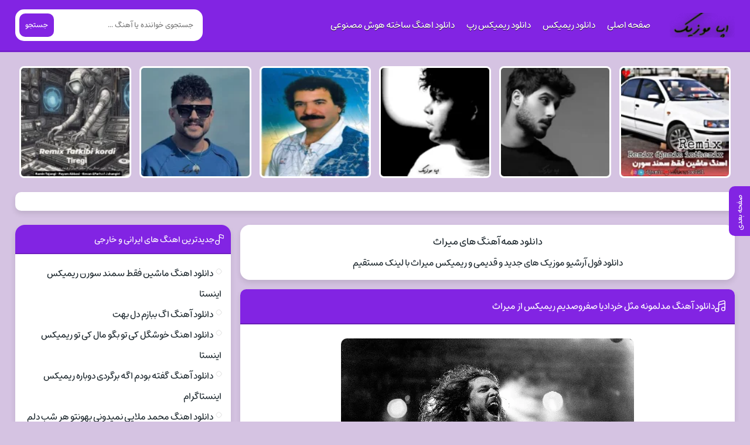

--- FILE ---
content_type: text/html; charset=UTF-8
request_url: https://apamusic.ir/tracksinger/%D9%85%DB%8C%D8%B1%D8%A7%D8%AB/
body_size: 14281
content:
<!DOCTYPE html><html dir="rtl" lang="fa-IR"><head><script data-no-optimize="1">var litespeed_docref=sessionStorage.getItem("litespeed_docref");litespeed_docref&&(Object.defineProperty(document,"referrer",{get:function(){return litespeed_docref}}),sessionStorage.removeItem("litespeed_docref"));</script> <meta charset="UTF-8"><meta name="viewport" content="width=device-width, initial-scale=1"><title>دانلود گلچین اهنگ های میراث</title><meta name='robots' content='index, follow, max-image-preview:large, max-snippet:-1, max-video-preview:-1' /><meta name="description" content="دانلود گلچین بهترین آهنگ های میراث با لینک مستقیم و پخش انلاین هم اکنون بصورت رایگان در آپا موزیک بهترین اهنگ های میراث را دانلود کنید." /><link rel="canonical" href="https://apamusic.ir/tracksinger/میراث/" /><link rel="next" href="https://apamusic.ir/tracksinger/%d9%85%db%8c%d8%b1%d8%a7%d8%ab/page/2/" /><meta property="og:locale" content="fa_IR" /><meta property="og:type" content="article" /><meta property="og:title" content="دانلود گلچین اهنگ های میراث" /><meta property="og:description" content="دانلود گلچین بهترین آهنگ های میراث با لینک مستقیم و پخش انلاین هم اکنون بصورت رایگان در آپا موزیک بهترین اهنگ های میراث را دانلود کنید." /><meta property="og:url" content="https://apamusic.ir/tracksinger/میراث/" /><meta property="og:site_name" content="آپا موزیک" /><meta name="twitter:card" content="summary_large_image" /> <script type="application/ld+json" class="yoast-schema-graph">{"@context":"https://schema.org","@graph":[{"@type":"CollectionPage","@id":"https://apamusic.ir/tracksinger/%d9%85%db%8c%d8%b1%d8%a7%d8%ab/","url":"https://apamusic.ir/tracksinger/%d9%85%db%8c%d8%b1%d8%a7%d8%ab/","name":"دانلود گلچین اهنگ های میراث","isPartOf":{"@id":"https://apamusic.ir/#website"},"primaryImageOfPage":{"@id":"https://apamusic.ir/tracksinger/%d9%85%db%8c%d8%b1%d8%a7%d8%ab/#primaryimage"},"image":{"@id":"https://apamusic.ir/tracksinger/%d9%85%db%8c%d8%b1%d8%a7%d8%ab/#primaryimage"},"thumbnailUrl":"https://apamusic.ir/wp-content/uploads/2023/09/apamusic-13.webp","description":"دانلود گلچین بهترین آهنگ های میراث با لینک مستقیم و پخش انلاین هم اکنون بصورت رایگان در آپا موزیک بهترین اهنگ های میراث را دانلود کنید.","breadcrumb":{"@id":"https://apamusic.ir/tracksinger/%d9%85%db%8c%d8%b1%d8%a7%d8%ab/#breadcrumb"},"inLanguage":"fa-IR"},{"@type":"ImageObject","inLanguage":"fa-IR","@id":"https://apamusic.ir/tracksinger/%d9%85%db%8c%d8%b1%d8%a7%d8%ab/#primaryimage","url":"https://apamusic.ir/wp-content/uploads/2023/09/apamusic-13.webp","contentUrl":"https://apamusic.ir/wp-content/uploads/2023/09/apamusic-13.webp","width":500,"height":333},{"@type":"BreadcrumbList","@id":"https://apamusic.ir/tracksinger/%d9%85%db%8c%d8%b1%d8%a7%d8%ab/#breadcrumb","itemListElement":[{"@type":"ListItem","position":1,"name":"خانه","item":"https://apamusic.ir/"},{"@type":"ListItem","position":2,"name":"میراث"}]},{"@type":"WebSite","@id":"https://apamusic.ir/#website","url":"https://apamusic.ir/","name":"آپا موزیک","description":"دانلود گلچین آهنگ شاد جدید","potentialAction":[{"@type":"SearchAction","target":{"@type":"EntryPoint","urlTemplate":"https://apamusic.ir/?s={search_term_string}"},"query-input":{"@type":"PropertyValueSpecification","valueRequired":true,"valueName":"search_term_string"}}],"inLanguage":"fa-IR"}]}</script> <link rel="alternate" type="application/rss+xml" title="خوراک آپا موزیک &raquo; میراث خوانندگان" href="https://apamusic.ir/tracksinger/%d9%85%db%8c%d8%b1%d8%a7%d8%ab/feed/" /><link data-optimized="2" rel="stylesheet" href="https://apamusic.ir/wp-content/litespeed/css/6422abf16fd7de7d240a19fd87ae581b.css?ver=b3289" /><link rel="https://api.w.org/" href="https://apamusic.ir/wp-json/" /><link rel="alternate" title="JSON" type="application/json" href="https://apamusic.ir/wp-json/wp/v2/singer/1194" /><meta name="generator" content="WordPress 6.9" /><link rel="preload" as="font" href="https://apamusic.ir/wp-content/themes/apamusic/assets/fonts/mikhak.woff2" crossorigin><link rel="icon" type="image/png" href="https://apamusic.ir/wp-content/uploads/2023/09/apamusic.png"><meta name="theme-color" content="#8224e3"></head><body><header class="header"><div class="width flex"><nav class="flex"><a class="textlogo" href="https://apamusic.ir" title="آپا موزیک" rel="home"><span>آپا موزیک</span></a><ul class="flex"><li><a href="https://apamusic.ir/">صفحه اصلی</a></li><li><a href="https://apamusic.ir/tracktag/%d8%af%d8%a7%d9%86%d9%84%d9%88%d8%af-%d8%b1%db%8c%d9%85%db%8c%da%a9%d8%b3/">دانلود ریمیکس</a></li><li><a href="https://apamusic.ir/tracktag/%d8%af%d8%a7%d9%86%d9%84%d9%88%d8%af-%d8%b1%db%8c%d9%85%db%8c%da%a9%d8%b3-%d8%b1%d9%be/">دانلود ریمیکس رپ</a></li><li><a href="https://apamusic.ir/tracktag/%d8%af%d8%a7%d9%86%d9%84%d9%88%d8%af-%d8%a2%d9%87%d9%86%da%af-%d9%87%d9%88%d8%b4-%d9%85%d8%b5%d9%86%d9%88%d8%b9%db%8c/">دانلود اهنگ ساخته هوش مصنوعی</a></li></ul></nav><form class="search flex" method="get" action="https://apamusic.ir"><input name="s" value="" placeholder="جستجوی خواننده یا آهنگ ..." type="text" required="required" oninvalid="this.setCustomValidity('لطفا متنی برای جستجو انتخاب کنيد')" oninput="setCustomValidity('')"><button>جستجو</button></form></div></header><div class="specials width"><ul class="flex"><li><a href="https://apamusic.ir/track11/133912/" title="دانلود اهنگ ماشین فقط سمند سورن ریمیکس اینستا">
<img data-lazyloaded="1" src="[data-uri]" width="150" height="150" data-src="https://apamusic.ir/wp-content/uploads/2025/10/mashin-fght-smnd-sorn-rimiks-ainsta-cSD-150x150.webp" class="attachment-thumbnail size-thumbnail wp-post-image" alt="دانلود اهنگ ماشین فقط سمند سورن ریمیکس اینستا" title="دانلود اهنگ ماشین فقط سمند سورن ریمیکس اینستا" decoding="async" data-srcset="https://apamusic.ir/wp-content/uploads/2025/10/mashin-fght-smnd-sorn-rimiks-ainsta-cSD-150x150.webp 150w, https://apamusic.ir/wp-content/uploads/2025/10/mashin-fght-smnd-sorn-rimiks-ainsta-cSD-300x300.webp 300w, https://apamusic.ir/wp-content/uploads/2025/10/mashin-fght-smnd-sorn-rimiks-ainsta-cSD.webp 521w" data-sizes="(max-width: 150px) 100vw, 150px" /><span>اهنگ ماشین فقط سمند سورن ریمیکس اینستا</span>
</a></li><li><a href="https://apamusic.ir/track10/133909/" title="دانلود آهنگ اگ ببازم دل بهت">
<img data-lazyloaded="1" src="[data-uri]" width="150" height="150" data-src="https://apamusic.ir/wp-content/uploads/2025/10/ag-bbazm-dl-bht-tuO-150x150.webp" class="attachment-thumbnail size-thumbnail wp-post-image" alt="دانلود آهنگ اگ ببازم دل بهت" title="دانلود آهنگ اگ ببازم دل بهت" decoding="async" data-srcset="https://apamusic.ir/wp-content/uploads/2025/10/ag-bbazm-dl-bht-tuO-150x150.webp 150w, https://apamusic.ir/wp-content/uploads/2025/10/ag-bbazm-dl-bht-tuO-300x300.webp 300w, https://apamusic.ir/wp-content/uploads/2025/10/ag-bbazm-dl-bht-tuO.webp 541w" data-sizes="(max-width: 150px) 100vw, 150px" /><span>آهنگ اگ ببازم دل بهت</span>
</a></li><li><a href="https://apamusic.ir/track12/133906/" title="دانلود اهنگ خوشگل کی تو بگو مال کی تو ریمیکس اینستا">
<img data-lazyloaded="1" src="[data-uri]" width="150" height="150" data-src="https://apamusic.ir/wp-content/uploads/2025/10/khoshgl-ki-to-bgo-mal-ki-to-rimiks-ainsta-naV-150x150.webp" class="attachment-thumbnail size-thumbnail wp-post-image" alt="دانلود اهنگ خوشگل کی تو بگو مال کی تو ریمیکس اینستا" title="دانلود اهنگ خوشگل کی تو بگو مال کی تو ریمیکس اینستا" decoding="async" data-srcset="https://apamusic.ir/wp-content/uploads/2025/10/khoshgl-ki-to-bgo-mal-ki-to-rimiks-ainsta-naV-150x150.webp 150w, https://apamusic.ir/wp-content/uploads/2025/10/khoshgl-ki-to-bgo-mal-ki-to-rimiks-ainsta-naV-300x300.webp 300w, https://apamusic.ir/wp-content/uploads/2025/10/khoshgl-ki-to-bgo-mal-ki-to-rimiks-ainsta-naV.webp 561w" data-sizes="(max-width: 150px) 100vw, 150px" /><span>اهنگ خوشگل کی تو بگو مال کی تو ریمیکس اینستا</span>
</a></li><li><a href="https://apamusic.ir/track11/133903/" title="دانلود آهنگ گفته بودم اگه برگردی دوباره ریمیکس اینستاگرام">
<img data-lazyloaded="1" src="[data-uri]" width="150" height="150" data-src="https://apamusic.ir/wp-content/uploads/2025/10/gfth-bodm-agh-brgrdi-dobarh-rimiks-ainstagram-itv-150x150.webp" class="attachment-thumbnail size-thumbnail wp-post-image" alt="دانلود آهنگ گفته بودم اگه برگردی دوباره ریمیکس اینستاگرام" title="دانلود آهنگ گفته بودم اگه برگردی دوباره ریمیکس اینستاگرام" decoding="async" data-srcset="https://apamusic.ir/wp-content/uploads/2025/10/gfth-bodm-agh-brgrdi-dobarh-rimiks-ainstagram-itv-150x150.webp 150w, https://apamusic.ir/wp-content/uploads/2025/10/gfth-bodm-agh-brgrdi-dobarh-rimiks-ainstagram-itv-300x300.webp 300w, https://apamusic.ir/wp-content/uploads/2025/10/gfth-bodm-agh-brgrdi-dobarh-rimiks-ainstagram-itv.webp 511w" data-sizes="(max-width: 150px) 100vw, 150px" /><span>آهنگ گفته بودم اگه برگردی دوباره ریمیکس اینستاگرام</span>
</a></li><li><a href="https://apamusic.ir/track11/133900/" title="دانلود اهنگ محمد ملایی نمیدونی بهونتو هر شب دلم میگیره">
<img data-lazyloaded="1" src="[data-uri]" width="150" height="150" data-src="https://apamusic.ir/wp-content/uploads/2025/10/Mohammad-Molaei-nmidoni-bhonto-hr-shb-dlm-migirh-apD-150x150.webp" class="attachment-thumbnail size-thumbnail wp-post-image" alt="دانلود اهنگ محمد ملایی نمیدونی بهونتو هر شب دلم میگیره" title="دانلود اهنگ محمد ملایی نمیدونی بهونتو هر شب دلم میگیره" decoding="async" data-srcset="https://apamusic.ir/wp-content/uploads/2025/10/Mohammad-Molaei-nmidoni-bhonto-hr-shb-dlm-migirh-apD-150x150.webp 150w, https://apamusic.ir/wp-content/uploads/2025/10/Mohammad-Molaei-nmidoni-bhonto-hr-shb-dlm-migirh-apD-300x300.webp 300w, https://apamusic.ir/wp-content/uploads/2025/10/Mohammad-Molaei-nmidoni-bhonto-hr-shb-dlm-migirh-apD.webp 541w" data-sizes="(max-width: 150px) 100vw, 150px" /><span>اهنگ محمد ملایی نمیدونی بهونتو هر شب دلم میگیره</span>
</a></li><li><a href="https://apamusic.ir/track11/133897/" title="دانلود ریمیکس ترکیبی رامین تجنگی و پیام عباسی و هیچکس و فرهاد جهانگیری تیرگی">
<img data-lazyloaded="1" src="[data-uri]" width="150" height="150" data-src="https://apamusic.ir/wp-content/uploads/2025/10/Payam-Abasi-Ft-Farhad-Jahangiri-Ft-Ramin-Tajangi-Ft-Hichkas-Tiregi-QYQ-150x150.webp" class="attachment-thumbnail size-thumbnail wp-post-image" alt="دانلود ریمیکس ترکیبی رامین تجنگی و پیام عباسی و هیچکس و فرهاد جهانگیری تیرگی" title="دانلود ریمیکس ترکیبی رامین تجنگی و پیام عباسی و هیچکس و فرهاد جهانگیری تیرگی" decoding="async" data-srcset="https://apamusic.ir/wp-content/uploads/2025/10/Payam-Abasi-Ft-Farhad-Jahangiri-Ft-Ramin-Tajangi-Ft-Hichkas-Tiregi-QYQ-150x150.webp 150w, https://apamusic.ir/wp-content/uploads/2025/10/Payam-Abasi-Ft-Farhad-Jahangiri-Ft-Ramin-Tajangi-Ft-Hichkas-Tiregi-QYQ-300x300.webp 300w, https://apamusic.ir/wp-content/uploads/2025/10/Payam-Abasi-Ft-Farhad-Jahangiri-Ft-Ramin-Tajangi-Ft-Hichkas-Tiregi-QYQ.webp 511w" data-sizes="(max-width: 150px) 100vw, 150px" /><span>ریمیکس ترکیبی رامین تجنگی و پیام عباسی و هیچکس و فرهاد جهانگیری تیرگی</span>
</a></li></ul></div><div class="headads width"><div id="pos-article-display-91860"></div></div><div class="width flex2"><div class="mright flex"><div class="mcenter mcenter2"><div class="sbox hding"><h1><a href="https://apamusic.ir/tracksinger/%d9%85%db%8c%d8%b1%d8%a7%d8%ab/" title="دانلود همه آهنگ های میراث">دانلود همه آهنگ های میراث</a></h1><p>دانلود فول آرشیو موزیک های جدید و قدیمی و ریمیکس میراث با لینک مستقیم</p></div><article class="posts"><header><h2><a title="دانلود آهنگ ﻣﺪﻟﻤﻮﻧﻪ ﻣﺜﻞ ﺧﺮدادﻳﺎ ﺻﻔﺮوﺻﺪﻳﻢ ریمیکس از میراث" rel="bookmark" href="https://apamusic.ir/track22/101649/">دانلود آهنگ ﻣﺪﻟﻤﻮﻧﻪ ﻣﺜﻞ ﺧﺮدادﻳﺎ ﺻﻔﺮوﺻﺪﻳﻢ ریمیکس از میراث</a></h2></header><div class="the_content"><figure>
<img data-lazyloaded="1" src="[data-uri]" width="500" height="333" data-src="https://apamusic.ir/wp-content/uploads/2023/09/apamusic-13.webp" class="attachment-pst size-pst wp-post-image" alt="دانلود آهنگ ﻣﺪﻟﻤﻮﻧﻪ ﻣﺜﻞ ﺧﺮدادﻳﺎ ﺻﻔﺮوﺻﺪﻳﻢ ریمیکس از میراث" title="دانلود آهنگ ﻣﺪﻟﻤﻮﻧﻪ ﻣﺜﻞ ﺧﺮدادﻳﺎ ﺻﻔﺮوﺻﺪﻳﻢ ریمیکس از میراث" decoding="async" fetchpriority="high" data-srcset="https://apamusic.ir/wp-content/uploads/2023/09/apamusic-13.webp 500w, https://apamusic.ir/wp-content/uploads/2023/09/apamusic-13-300x200.webp 300w" data-sizes="(max-width: 500px) 100vw, 500px" /></figure><p>با ما باشید با سوپرایز بزرگ این ساعت رسانه اپاموزیک ♪ دانلود اهنگ ﻣﺪﻟﻤﻮﻧﻪ ﻣﺜﻞ ﺧﺮدادﻳﺎ ﺻﻔﺮوﺻﺪﻳﻢ ریمیکس با صدای میراث به همراه تکست و بهترین کیفیت ♪</p>
<audio src="https://dl.downlooad.ir/Singer/002/002-Miras-Modelmone.mp3" controls controlslist="noplaybackrate">مرورگر شما از Player ساپورت نمی کند.</audio></div><footer class="flex"><ul class="flex"><li class="cat"><a href="https://apamusic.ir/trackcategory/%d8%af%d8%b3%d8%aa%d9%87%d8%a8%d9%86%d8%af%db%8c-%d9%86%d8%b4%d8%af%d9%87/" rel="category tag">آهنگ های ویژه</a></li><li class="time">18 مارس 2024</li><li class="cmmnts">0 نظر</li></ul>
<a class="more" href="https://apamusic.ir/track22/101649/" title="دانلود آهنگ ﻣﺪﻟﻤﻮﻧﻪ ﻣﺜﻞ ﺧﺮدادﻳﺎ ﺻﻔﺮوﺻﺪﻳﻢ ریمیکس از میراث">ادامه مطلب + دانلود ...</a></footer></article><article class="posts"><header><h2><a title="دانلود آهنگ از اﻳﻦ ﺑﻪ ﺑﻌﺪ ﻳﻪ ﭘﺎرﺗﻨﺮ ﻏﻴﺮﺗﻰ داری ریمیکس اینستا بیس از میراث" rel="bookmark" href="https://apamusic.ir/track15/101639/">دانلود آهنگ از اﻳﻦ ﺑﻪ ﺑﻌﺪ ﻳﻪ ﭘﺎرﺗﻨﺮ ﻏﻴﺮﺗﻰ داری ریمیکس اینستا بیس از میراث</a></h2></header><div class="the_content"><figure>
<img data-lazyloaded="1" src="[data-uri]" width="500" height="333" data-src="https://apamusic.ir/wp-content/uploads/2023/09/apamusic-20.webp" class="attachment-pst size-pst wp-post-image" alt="دانلود آهنگ از اﻳﻦ ﺑﻪ ﺑﻌﺪ ﻳﻪ ﭘﺎرﺗﻨﺮ ﻏﻴﺮﺗﻰ داری ریمیکس اینستا بیس از میراث" title="دانلود آهنگ از اﻳﻦ ﺑﻪ ﺑﻌﺪ ﻳﻪ ﭘﺎرﺗﻨﺮ ﻏﻴﺮﺗﻰ داری ریمیکس اینستا بیس از میراث" decoding="async" data-srcset="https://apamusic.ir/wp-content/uploads/2023/09/apamusic-20.webp 500w, https://apamusic.ir/wp-content/uploads/2023/09/apamusic-20-300x200.webp 300w" data-sizes="(max-width: 500px) 100vw, 500px" /></figure><p>هم اکنون سوپرایز ویژه رسانه اپاموزیک برای شما ♫ دانلود اهنگ از اﻳﻦ ﺑﻪ ﺑﻌﺪ ﻳﻪ ﭘﺎرﺗﻨﺮ ﻏﻴﺮﺗﻰ داری ریمیکس اینستا بیس با صدای میراث به همراه تکست و بهترین کیفیت ♫</p>
<audio src="https://dl.downlooad.ir/Singer/002/002-Miras-Modelmone.mp3" controls controlslist="noplaybackrate">مرورگر شما از Player ساپورت نمی کند.</audio></div><footer class="flex"><ul class="flex"><li class="cat"><a href="https://apamusic.ir/trackcategory/%d8%af%d8%b3%d8%aa%d9%87%d8%a8%d9%86%d8%af%db%8c-%d9%86%d8%b4%d8%af%d9%87/" rel="category tag">آهنگ های ویژه</a></li><li class="time">18 مارس 2024</li><li class="cmmnts">0 نظر</li></ul>
<a class="more" href="https://apamusic.ir/track15/101639/" title="دانلود آهنگ از اﻳﻦ ﺑﻪ ﺑﻌﺪ ﻳﻪ ﭘﺎرﺗﻨﺮ ﻏﻴﺮﺗﻰ داری ریمیکس اینستا بیس از میراث">ادامه مطلب + دانلود ...</a></footer></article><article class="posts"><header><h2><a title="دانلود اهنگ ﻣﺪﻟﻤﻮﻧﻪ ﻣﺎ ﭘﻮﻟﻢ ﻧﺒﺎﺷﻪ ﺑﺎزم ﻫﻤﻴﻦ ﻣﺪﻟﻤﻮﻧﻪ ﻫﻤﻪ ﭼﻰ آﻳﺪﻟﻤﻮﻧﻪ از میراث" rel="bookmark" href="https://apamusic.ir/track15/101637/">دانلود اهنگ ﻣﺪﻟﻤﻮﻧﻪ ﻣﺎ ﭘﻮﻟﻢ ﻧﺒﺎﺷﻪ ﺑﺎزم ﻫﻤﻴﻦ ﻣﺪﻟﻤﻮﻧﻪ ﻫﻤﻪ ﭼﻰ آﻳﺪﻟﻤﻮﻧﻪ از میراث</a></h2></header><div class="the_content"><figure>
<img data-lazyloaded="1" src="[data-uri]" width="500" height="333" data-src="https://apamusic.ir/wp-content/uploads/2023/09/apamusic-3.webp" class="attachment-pst size-pst wp-post-image" alt="دانلود اهنگ ﻣﺪﻟﻤﻮﻧﻪ ﻣﺎ ﭘﻮﻟﻢ ﻧﺒﺎﺷﻪ ﺑﺎزم ﻫﻤﻴﻦ ﻣﺪﻟﻤﻮﻧﻪ ﻫﻤﻪ ﭼﻰ آﻳﺪﻟﻤﻮﻧﻪ از میراث" title="دانلود اهنگ ﻣﺪﻟﻤﻮﻧﻪ ﻣﺎ ﭘﻮﻟﻢ ﻧﺒﺎﺷﻪ ﺑﺎزم ﻫﻤﻴﻦ ﻣﺪﻟﻤﻮﻧﻪ ﻫﻤﻪ ﭼﻰ آﻳﺪﻟﻤﻮﻧﻪ از میراث" decoding="async" data-srcset="https://apamusic.ir/wp-content/uploads/2023/09/apamusic-3.webp 500w, https://apamusic.ir/wp-content/uploads/2023/09/apamusic-3-300x200.webp 300w" data-sizes="(max-width: 500px) 100vw, 500px" /></figure><p>هم اکنون از اپاموزیک♪ دانلود اهنگ ﻣﺪﻟﻤﻮﻧﻪ ﻣﺎ ﭘﻮﻟﻢ ﻧﺒﺎﺷﻪ ﺑﺎزم ﻫﻤﻴﻦ ﻣﺪﻟﻤﻮﻧﻪ ﻫﻤﻪ ﭼﻰ آﻳﺪﻟﻤﻮﻧﻪ با صدای میراث به همراه تکست و بهترین کیفیت ♪</p>
<audio src="https://dl.downlooad.ir/Singer/002/002-Miras-Modelmone.mp3" controls controlslist="noplaybackrate">مرورگر شما از Player ساپورت نمی کند.</audio></div><footer class="flex"><ul class="flex"><li class="cat"><a href="https://apamusic.ir/trackcategory/%d8%af%d8%b3%d8%aa%d9%87%d8%a8%d9%86%d8%af%db%8c-%d9%86%d8%b4%d8%af%d9%87/" rel="category tag">آهنگ های ویژه</a></li><li class="time">18 مارس 2024</li><li class="cmmnts">0 نظر</li></ul>
<a class="more" href="https://apamusic.ir/track15/101637/" title="دانلود اهنگ ﻣﺪﻟﻤﻮﻧﻪ ﻣﺎ ﭘﻮﻟﻢ ﻧﺒﺎﺷﻪ ﺑﺎزم ﻫﻤﻴﻦ ﻣﺪﻟﻤﻮﻧﻪ ﻫﻤﻪ ﭼﻰ آﻳﺪﻟﻤﻮﻧﻪ از میراث">ادامه مطلب + دانلود ...</a></footer></article><article class="posts"><header><h2><a title="دانلود آهنگ ﺳﻠﺎم ﻋﻠﻴﻜﻢ ﺑﻪ ﺷﻤﺎ اﻳﻦ جمع ﺣﺎﺿﺮ ریمیکس اینستا از میراث" rel="bookmark" href="https://apamusic.ir/track17/101625/">دانلود آهنگ ﺳﻠﺎم ﻋﻠﻴﻜﻢ ﺑﻪ ﺷﻤﺎ اﻳﻦ جمع ﺣﺎﺿﺮ ریمیکس اینستا از میراث</a></h2></header><div class="the_content"><figure>
<img data-lazyloaded="1" src="[data-uri]" width="500" height="335" data-src="https://apamusic.ir/wp-content/uploads/2023/09/apamusic-4.webp" class="attachment-pst size-pst wp-post-image" alt="دانلود آهنگ ﺳﻠﺎم ﻋﻠﻴﻜﻢ ﺑﻪ ﺷﻤﺎ اﻳﻦ جمع ﺣﺎﺿﺮ ریمیکس اینستا از میراث" title="دانلود آهنگ ﺳﻠﺎم ﻋﻠﻴﻜﻢ ﺑﻪ ﺷﻤﺎ اﻳﻦ جمع ﺣﺎﺿﺮ ریمیکس اینستا از میراث" decoding="async" data-srcset="https://apamusic.ir/wp-content/uploads/2023/09/apamusic-4.webp 500w, https://apamusic.ir/wp-content/uploads/2023/09/apamusic-4-300x201.webp 300w" data-sizes="(max-width: 500px) 100vw, 500px" /></figure><p>با ما باشید با ♫ دانلود اهنگ با ﺳﻠﺎم ﻋﻠﻴﻜﻢ ﺑﻪ ﺷﻤﺎ اﻳﻦ جمع ﺣﺎﺿﺮ ریمیکس اینستا راز عاشقانه ای دارم با صدای میراث به همراه تکست و بهترین کیفیت ♪</p>
<audio src="https://dl.downlooad.ir/Singer/002/002-Miras-Modelmone.mp3" controls controlslist="noplaybackrate">مرورگر شما از Player ساپورت نمی کند.</audio></div><footer class="flex"><ul class="flex"><li class="cat"><a href="https://apamusic.ir/trackcategory/%d8%af%d8%b3%d8%aa%d9%87%d8%a8%d9%86%d8%af%db%8c-%d9%86%d8%b4%d8%af%d9%87/" rel="category tag">آهنگ های ویژه</a></li><li class="time">18 مارس 2024</li><li class="cmmnts">0 نظر</li></ul>
<a class="more" href="https://apamusic.ir/track17/101625/" title="دانلود آهنگ ﺳﻠﺎم ﻋﻠﻴﻜﻢ ﺑﻪ ﺷﻤﺎ اﻳﻦ جمع ﺣﺎﺿﺮ ریمیکس اینستا از میراث">ادامه مطلب + دانلود ...</a></footer></article><article class="posts"><header><h2><a title="دانلود آهنگ کلثوم اکبری هستمه ساکن ساری ریمیکس اینستاگرام از میراث" rel="bookmark" href="https://apamusic.ir/track15/101603/">دانلود آهنگ کلثوم اکبری هستمه ساکن ساری ریمیکس اینستاگرام از میراث</a></h2></header><div class="the_content"><figure>
<img data-lazyloaded="1" src="[data-uri]" width="500" height="375" data-src="https://apamusic.ir/wp-content/uploads/2023/09/apamusic-12.webp" class="attachment-pst size-pst wp-post-image" alt="دانلود آهنگ کلثوم اکبری هستمه ساکن ساری ریمیکس اینستاگرام از میراث" title="دانلود آهنگ کلثوم اکبری هستمه ساکن ساری ریمیکس اینستاگرام از میراث" decoding="async" data-srcset="https://apamusic.ir/wp-content/uploads/2023/09/apamusic-12.webp 500w, https://apamusic.ir/wp-content/uploads/2023/09/apamusic-12-300x225.webp 300w" data-sizes="(max-width: 500px) 100vw, 500px" /></figure><p>با ما باشید با سوپرایز بزرگ این ساعت رسانه اپاموزیک ♪ دانلود اهنگ کلثوم اکبری هستمه ساکن ساری ریمیکس اینستاگرام با صدای میراث به همراه تکست و بهترین کیفیت ♪</p>
<audio src="https://dl.downlooad.ir/Singer/002/002-Miras-Modelmone.mp3" controls controlslist="noplaybackrate">مرورگر شما از Player ساپورت نمی کند.</audio></div><footer class="flex"><ul class="flex"><li class="cat"><a href="https://apamusic.ir/trackcategory/%d8%af%d8%b3%d8%aa%d9%87%d8%a8%d9%86%d8%af%db%8c-%d9%86%d8%b4%d8%af%d9%87/" rel="category tag">آهنگ های ویژه</a></li><li class="time">18 مارس 2024</li><li class="cmmnts">0 نظر</li></ul>
<a class="more" href="https://apamusic.ir/track15/101603/" title="دانلود آهنگ کلثوم اکبری هستمه ساکن ساری ریمیکس اینستاگرام از میراث">ادامه مطلب + دانلود ...</a></footer></article><article class="posts"><header><h2><a title="دانلود آهنگ ﻣﺪﻟﻤﻮﻧﻪ از ﺷﻨﺒﻪ ﺗﺎ ﭘﻨﺸﻨﺒﻪ ﭘﺎﻳﻢ ریمیکس بیس دار از میراث" rel="bookmark" href="https://apamusic.ir/track15/101573/">دانلود آهنگ ﻣﺪﻟﻤﻮﻧﻪ از ﺷﻨﺒﻪ ﺗﺎ ﭘﻨﺸﻨﺒﻪ ﭘﺎﻳﻢ ریمیکس بیس دار از میراث</a></h2></header><div class="the_content"><figure>
<img data-lazyloaded="1" src="[data-uri]" width="500" height="333" data-src="https://apamusic.ir/wp-content/uploads/2023/09/apamusic-14.webp" class="attachment-pst size-pst wp-post-image" alt="دانلود آهنگ ﻣﺪﻟﻤﻮﻧﻪ از ﺷﻨﺒﻪ ﺗﺎ ﭘﻨﺸﻨﺒﻪ ﭘﺎﻳﻢ ریمیکس بیس دار از میراث" title="دانلود آهنگ ﻣﺪﻟﻤﻮﻧﻪ از ﺷﻨﺒﻪ ﺗﺎ ﭘﻨﺸﻨﺒﻪ ﭘﺎﻳﻢ ریمیکس بیس دار از میراث" decoding="async" data-srcset="https://apamusic.ir/wp-content/uploads/2023/09/apamusic-14.webp 500w, https://apamusic.ir/wp-content/uploads/2023/09/apamusic-14-300x200.webp 300w" data-sizes="(max-width: 500px) 100vw, 500px" /></figure><p>هم اکنون سوپرایز ویژه رسانه اپاموزیک برای شما ♫ دانلود اهنگ ﻣﺪﻟﻤﻮﻧﻪ از ﺷﻨﺒﻪ ﺗﺎ ﭘﻨﺸﻨﺒﻪ ﭘﺎﻳﻢ ریمیکس بیس دار با صدای میراث به همراه تکست و بهترین کیفیت ♫</p>
<audio src="https://dl.downlooad.ir/Singer/002/002-Miras-Modelmone.mp3" controls controlslist="noplaybackrate">مرورگر شما از Player ساپورت نمی کند.</audio></div><footer class="flex"><ul class="flex"><li class="cat"><a href="https://apamusic.ir/trackcategory/%d8%af%d8%b3%d8%aa%d9%87%d8%a8%d9%86%d8%af%db%8c-%d9%86%d8%b4%d8%af%d9%87/" rel="category tag">آهنگ های ویژه</a></li><li class="time">18 مارس 2024</li><li class="cmmnts">0 نظر</li></ul>
<a class="more" href="https://apamusic.ir/track15/101573/" title="دانلود آهنگ ﻣﺪﻟﻤﻮﻧﻪ از ﺷﻨﺒﻪ ﺗﺎ ﭘﻨﺸﻨﺒﻪ ﭘﺎﻳﻢ ریمیکس بیس دار از میراث">ادامه مطلب + دانلود ...</a></footer></article><article class="posts"><header><h2><a title="دانلود آهنگ ﺷﻤﺎل ﭼﻨﻴﻤﻪ دادا ﻋﺸﻖ و ﺣﺎل ﭼﻨﻴﻤﻪ دادا ریمیکس اینستا از میراث" rel="bookmark" href="https://apamusic.ir/track15/101563/">دانلود آهنگ ﺷﻤﺎل ﭼﻨﻴﻤﻪ دادا ﻋﺸﻖ و ﺣﺎل ﭼﻨﻴﻤﻪ دادا ریمیکس اینستا از میراث</a></h2></header><div class="the_content"><figure>
<img data-lazyloaded="1" src="[data-uri]" width="500" height="333" data-src="https://apamusic.ir/wp-content/uploads/2023/09/apamusic-14.webp" class="attachment-pst size-pst wp-post-image" alt="دانلود آهنگ ﺷﻤﺎل ﭼﻨﻴﻤﻪ دادا ﻋﺸﻖ و ﺣﺎل ﭼﻨﻴﻤﻪ دادا ریمیکس اینستا از میراث" title="دانلود آهنگ ﺷﻤﺎل ﭼﻨﻴﻤﻪ دادا ﻋﺸﻖ و ﺣﺎل ﭼﻨﻴﻤﻪ دادا ریمیکس اینستا از میراث" decoding="async" data-srcset="https://apamusic.ir/wp-content/uploads/2023/09/apamusic-14.webp 500w, https://apamusic.ir/wp-content/uploads/2023/09/apamusic-14-300x200.webp 300w" data-sizes="(max-width: 500px) 100vw, 500px" /></figure><p>هم اکنون از اپاموزیک♪ دانلود اهنگ ﺷﻤﺎل ﭼﻨﻴﻤﻪ دادا ﻋﺸﻖ و ﺣﺎل ﭼﻨﻴﻤﻪ دادا ریمیکس اینستا با صدای میراث به همراه تکست و بهترین کیفیت ♪</p>
<audio src="https://dl.downlooad.ir/Singer/002/002-Miras-Modelmone.mp3" controls controlslist="noplaybackrate">مرورگر شما از Player ساپورت نمی کند.</audio></div><footer class="flex"><ul class="flex"><li class="cat"><a href="https://apamusic.ir/trackcategory/%d8%af%d8%b3%d8%aa%d9%87%d8%a8%d9%86%d8%af%db%8c-%d9%86%d8%b4%d8%af%d9%87/" rel="category tag">آهنگ های ویژه</a></li><li class="time">17 مارس 2024</li><li class="cmmnts">0 نظر</li></ul>
<a class="more" href="https://apamusic.ir/track15/101563/" title="دانلود آهنگ ﺷﻤﺎل ﭼﻨﻴﻤﻪ دادا ﻋﺸﻖ و ﺣﺎل ﭼﻨﻴﻤﻪ دادا ریمیکس اینستا از میراث">ادامه مطلب + دانلود ...</a></footer></article><article class="posts"><header><h2><a title="دانلود آهنگ ﺧﻔﻦ زﻳﺎدی دم ﺑﺮی ﺗﻮ اورﺟﻴﻨﺎﻟﻰ ریمیکس اینستا سوتی از میراث" rel="bookmark" href="https://apamusic.ir/track22/101561/">دانلود آهنگ ﺧﻔﻦ زﻳﺎدی دم ﺑﺮی ﺗﻮ اورﺟﻴﻨﺎﻟﻰ ریمیکس اینستا سوتی از میراث</a></h2></header><div class="the_content"><figure>
<img data-lazyloaded="1" src="[data-uri]" width="500" height="331" data-src="https://apamusic.ir/wp-content/uploads/2023/09/apamusic-10.webp" class="attachment-pst size-pst wp-post-image" alt="دانلود آهنگ ﺧﻔﻦ زﻳﺎدی دم ﺑﺮی ﺗﻮ اورﺟﻴﻨﺎﻟﻰ ریمیکس اینستا سوتی از میراث" title="دانلود آهنگ ﺧﻔﻦ زﻳﺎدی دم ﺑﺮی ﺗﻮ اورﺟﻴﻨﺎﻟﻰ ریمیکس اینستا سوتی از میراث" decoding="async" data-srcset="https://apamusic.ir/wp-content/uploads/2023/09/apamusic-10.webp 500w, https://apamusic.ir/wp-content/uploads/2023/09/apamusic-10-300x199.webp 300w" data-sizes="(max-width: 500px) 100vw, 500px" /></figure><p>با ما باشید با سوپرایز بزرگ این ساعت رسانه اپاموزیک ♪ دانلود اهنگ ﺧﻔﻦ زﻳﺎدی دم ﺑﺮی ﺗﻮ اورﺟﻴﻨﺎﻟﻰ ریمیکس اینستا سوتی با صدای میراث به همراه تکست و بهترین کیفیت ♪</p>
<audio src="https://dl.downlooad.ir/Singer/002/002-Miras-Modelmone.mp3" controls controlslist="noplaybackrate">مرورگر شما از Player ساپورت نمی کند.</audio></div><footer class="flex"><ul class="flex"><li class="cat"><a href="https://apamusic.ir/trackcategory/%d8%af%d8%b3%d8%aa%d9%87%d8%a8%d9%86%d8%af%db%8c-%d9%86%d8%b4%d8%af%d9%87/" rel="category tag">آهنگ های ویژه</a></li><li class="time">17 مارس 2024</li><li class="cmmnts">0 نظر</li></ul>
<a class="more" href="https://apamusic.ir/track22/101561/" title="دانلود آهنگ ﺧﻔﻦ زﻳﺎدی دم ﺑﺮی ﺗﻮ اورﺟﻴﻨﺎﻟﻰ ریمیکس اینستا سوتی از میراث">ادامه مطلب + دانلود ...</a></footer></article><article class="posts"><header><h2><a title="دانلود آهنگ ﻋﺰﻳﺰم ﻣﺪﻟﻤﻮﻧﻪ ﻣﺪﻟﺘﻮﻧﻪ ﺑﺎرﻳﻜﻠﺎ ریمیکس اینستا از میراث" rel="bookmark" href="https://apamusic.ir/track15/101559/">دانلود آهنگ ﻋﺰﻳﺰم ﻣﺪﻟﻤﻮﻧﻪ ﻣﺪﻟﺘﻮﻧﻪ ﺑﺎرﻳﻜﻠﺎ ریمیکس اینستا از میراث</a></h2></header><div class="the_content"><figure>
<img data-lazyloaded="1" src="[data-uri]" width="399" height="500" data-src="https://apamusic.ir/wp-content/uploads/2023/09/apamusic-9.webp" class="attachment-pst size-pst wp-post-image" alt="دانلود آهنگ ﻋﺰﻳﺰم ﻣﺪﻟﻤﻮﻧﻪ ﻣﺪﻟﺘﻮﻧﻪ ﺑﺎرﻳﻜﻠﺎ ریمیکس اینستا از میراث" title="دانلود آهنگ ﻋﺰﻳﺰم ﻣﺪﻟﻤﻮﻧﻪ ﻣﺪﻟﺘﻮﻧﻪ ﺑﺎرﻳﻜﻠﺎ ریمیکس اینستا از میراث" decoding="async" data-srcset="https://apamusic.ir/wp-content/uploads/2023/09/apamusic-9.webp 399w, https://apamusic.ir/wp-content/uploads/2023/09/apamusic-9-239x300.webp 239w" data-sizes="(max-width: 399px) 100vw, 399px" /></figure><p>هم اکنون سوپرایز ویژه رسانه اپاموزیک برای شما ♫ دانلود اهنگ ﻋﺰﻳﺰم ﻣﺪﻟﻤﻮﻧﻪ ﻣﺪﻟﺘﻮﻧﻪ ﺑﺎرﻳﻜﻠﺎ ریمیکس اینستا با صدای میراث به همراه تکست و بهترین کیفیت ♫</p>
<audio src="https://dl.downlooad.ir/Singer/002/002-Miras-Modelmone.mp3" controls controlslist="noplaybackrate">مرورگر شما از Player ساپورت نمی کند.</audio></div><footer class="flex"><ul class="flex"><li class="cat"><a href="https://apamusic.ir/trackcategory/%d8%af%d8%b3%d8%aa%d9%87%d8%a8%d9%86%d8%af%db%8c-%d9%86%d8%b4%d8%af%d9%87/" rel="category tag">آهنگ های ویژه</a></li><li class="time">17 مارس 2024</li><li class="cmmnts">0 نظر</li></ul>
<a class="more" href="https://apamusic.ir/track15/101559/" title="دانلود آهنگ ﻋﺰﻳﺰم ﻣﺪﻟﻤﻮﻧﻪ ﻣﺪﻟﺘﻮﻧﻪ ﺑﺎرﻳﻜﻠﺎ ریمیکس اینستا از میراث">ادامه مطلب + دانلود ...</a></footer></article><article class="posts"><header><h2><a title="دانلود آهنگ ﺑﺎ ﻛﺴﺐ اﺟﺎزه از اﺳﺎﺗﻴﺪ ﻫﺎی ﺣﺎﺿﺮ ریمیکس اینستا از میراث" rel="bookmark" href="https://apamusic.ir/track14/101551/">دانلود آهنگ ﺑﺎ ﻛﺴﺐ اﺟﺎزه از اﺳﺎﺗﻴﺪ ﻫﺎی ﺣﺎﺿﺮ ریمیکس اینستا از میراث</a></h2></header><div class="the_content"><figure>
<img data-lazyloaded="1" src="[data-uri]" width="500" height="335" data-src="https://apamusic.ir/wp-content/uploads/2023/09/apamusic-4.webp" class="attachment-pst size-pst wp-post-image" alt="دانلود آهنگ ﺑﺎ ﻛﺴﺐ اﺟﺎزه از اﺳﺎﺗﻴﺪ ﻫﺎی ﺣﺎﺿﺮ ریمیکس اینستا از میراث" title="دانلود آهنگ ﺑﺎ ﻛﺴﺐ اﺟﺎزه از اﺳﺎﺗﻴﺪ ﻫﺎی ﺣﺎﺿﺮ ریمیکس اینستا از میراث" decoding="async" data-srcset="https://apamusic.ir/wp-content/uploads/2023/09/apamusic-4.webp 500w, https://apamusic.ir/wp-content/uploads/2023/09/apamusic-4-300x201.webp 300w" data-sizes="(max-width: 500px) 100vw, 500px" /></figure><p>هم اکنون از اپاموزیک♪ دانلود اهنگ ﺑﺎ ﻛﺴﺐ اﺟﺎزه از اﺳﺎﺗﻴﺪ ﻫﺎی ﺣﺎﺿﺮ ریمیکس اینستا با صدای میراث به همراه تکست و بهترین کیفیت ♪</p>
<audio src="https://dl.downlooad.ir/Singer/002/002-Miras-Modelmone.mp3" controls controlslist="noplaybackrate">مرورگر شما از Player ساپورت نمی کند.</audio></div><footer class="flex"><ul class="flex"><li class="cat"><a href="https://apamusic.ir/trackcategory/%d8%af%d8%b3%d8%aa%d9%87%d8%a8%d9%86%d8%af%db%8c-%d9%86%d8%b4%d8%af%d9%87/" rel="category tag">آهنگ های ویژه</a></li><li class="time">17 مارس 2024</li><li class="cmmnts">0 نظر</li></ul>
<a class="more" href="https://apamusic.ir/track14/101551/" title="دانلود آهنگ ﺑﺎ ﻛﺴﺐ اﺟﺎزه از اﺳﺎﺗﻴﺪ ﻫﺎی ﺣﺎﺿﺮ ریمیکس اینستا از میراث">ادامه مطلب + دانلود ...</a></footer></article><div class="mpagenavi flex"><span aria-current="page" class="page-numbers current">1</span>
<a class="page-numbers" href="https://apamusic.ir/tracksinger/%D9%85%DB%8C%D8%B1%D8%A7%D8%AB/page/2/">2</a>
<a class="page-numbers" href="https://apamusic.ir/tracksinger/%D9%85%DB%8C%D8%B1%D8%A7%D8%AB/page/3/">3</a>
<a class="page-numbers" href="https://apamusic.ir/tracksinger/%D9%85%DB%8C%D8%B1%D8%A7%D8%AB/page/4/">4</a>
<a class="page-numbers" href="https://apamusic.ir/tracksinger/%D9%85%DB%8C%D8%B1%D8%A7%D8%AB/page/5/">5</a>
<a class="next page-numbers" href="https://apamusic.ir/tracksinger/%D9%85%DB%8C%D8%B1%D8%A7%D8%AB/page/2/">بعدی</a></div><a href="https://apamusic.ir/tracksinger/%D9%85%DB%8C%D8%B1%D8%A7%D8%AB/page/2/" ><span class="vebeetnext"><span>صفحه بعدی</span></span></a></div></div><aside class="sidebar left"><section class="sbox"><header><h4>جدیدترین اهنگ های ایرانی و خارجی</h4></header><ul><li>
<a href="https://apamusic.ir/track11/133912/">دانلود اهنگ ماشین فقط سمند سورن ریمیکس اینستا</a></li><li>
<a href="https://apamusic.ir/track10/133909/">دانلود آهنگ اگ ببازم دل بهت</a></li><li>
<a href="https://apamusic.ir/track12/133906/">دانلود اهنگ خوشگل کی تو بگو مال کی تو ریمیکس اینستا</a></li><li>
<a href="https://apamusic.ir/track11/133903/">دانلود آهنگ گفته بودم اگه برگردی دوباره ریمیکس اینستاگرام</a></li><li>
<a href="https://apamusic.ir/track11/133900/">دانلود اهنگ محمد ملایی نمیدونی بهونتو هر شب دلم میگیره</a></li><li>
<a href="https://apamusic.ir/track11/133897/">دانلود ریمیکس ترکیبی رامین تجنگی و پیام عباسی و هیچکس و فرهاد جهانگیری تیرگی</a></li><li>
<a href="https://apamusic.ir/track13/133894/">دانلود آهنگ معین ز تمام بودنیها تو فقط از آن من باشو کنارم عاشقی کن</a></li><li>
<a href="https://apamusic.ir/track13/133891/">دانلود اهنگ اصلا خبر داری چقدر دلتنگتم بی معرفت ریمیکس</a></li><li>
<a href="https://apamusic.ir/track12/133888/">دانلود اهنگ چنگیز زن کسته ریمیکس</a></li><li>
<a href="https://apamusic.ir/track16/133885/">دانلود آهنگ معین من به زیباییِ تو هرگز ندیدم در خیالم هم ندیدم</a></li><li>
<a href="https://apamusic.ir/track11/133882/">دانلود آهنگ خوشگل کی تو بگو مال کی تو</a></li><li>
<a href="https://apamusic.ir/track08/133879/">دانلود آهنگ معین با تو به هر چه که باید در دلو جان می‌رسیدم من رسیدم</a></li><li>
<a href="https://apamusic.ir/track11/133876/">دانلود آهنگ بیدل برزویی تو رو نمیدونم ولی دلم بی تو میمیره</a></li><li>
<a href="https://apamusic.ir/track10/133873/">دانلود آهنگ بیدل برزویی هرشب با گریه میخوابم لعنت به این جدایی ~ ریمیکس</a></li><li>
<a href="https://apamusic.ir/track10/133870/">دانلود آهنگ بیدل برزویی این خاطرات عشق تو فراموشم نمیشه</a></li><li>
<a href="https://apamusic.ir/track14/133867/">دانلود آهنگ بیدل برزویی شونه کی مرهم میشه وقتی دلت میگیره</a></li><li>
<a href="https://apamusic.ir/track11/133864/">دانلود آهنگ بیدل برزویی بهم میریزه بدجوری وقتی تو رو نداره</a></li><li>
<a href="https://apamusic.ir/track09/133861/">دانلود آهنگ دنیا به عشق ته یه نگاه اعتقادی داری یا نه</a></li><li>
<a href="https://apamusic.ir/track11/133858/">دانلود آهنگ بیدل برزویی مگه میشه یه روز بیاد ببینمت دوباره</a></li><li>
<a href="https://apamusic.ir/track09/133855/">دانلود آهنگ بیدل برزویی دست روی موهات میکشه وقتی منو نداری</a></li><li>
<a href="https://apamusic.ir/track11/133852/">دانلود آهنگ بیدل برزویی هنوزم تو این قلب من عشق تو کم نمیشه</a></li><li>
<a href="https://apamusic.ir/track10/133849/">دانلود آهنگ بیدل برزویی کی چشماتو پاک میکنه وقتی که گریه داری</a></li><li>
<a href="https://apamusic.ir/track09/133846/">دانلود آهنگ بیدل برزویی من که میمردم واسه تو کردی بی وفایی</a></li><li>
<a href="https://apamusic.ir/track10/133843/">دانلود آهنگ بیدل برزویی دنبال رد پاهاته تو ساحل خیالی</a></li><li>
<a href="https://apamusic.ir/track10/133840/">دانلود آهنگ بیدل برزویی این دل همیشه گریونه مثل ابر بهاره</a></li><li>
<a href="https://apamusic.ir/track13/133837/">دانلود آهنگ دنیا کاش یکی صداش کنه بفهمم اسمش چیه</a></li><li>
<a href="https://apamusic.ir/track29/133832/">دانلود ریمیکس فدی و تالک داون باقرزاده : دیجی شهریار ثقفی</a></li><li>
<a href="https://apamusic.ir/track09/133830/">دانلود آهنگ گیتار مجید رضوی همین الان</a></li><li>
<a href="https://apamusic.ir/track10/133827/">دانلود آهنگ حامیم تقصیر توئه</a></li><li>
<a href="https://apamusic.ir/track09/133824/">دانلود آهنگ سهیل مهرزادگان گل سنگم</a></li><li>
<a href="https://apamusic.ir/track09/133821/">دانلود آهنگ شاهین بنان همه اولش خوبن</a></li><li>
<a href="https://apamusic.ir/track10/133818/">دانلود آهنگ مجید رضوی همین الان</a></li><li>
<a href="https://apamusic.ir/track09/133815/">دانلود آهنگ علیرضا قربانی صبح آزادی</a></li><li>
<a href="https://apamusic.ir/track11/133812/">دانلود آهنگ مسعود صادقلو روزای سخت</a></li><li>
<a href="https://apamusic.ir/track09/133809/">دانلود آهنگ سینا درخشنده عشق</a></li><li>
<a href="https://apamusic.ir/track09/133806/">دانلود آهنگ حجت اشرف زاده تنهایی</a></li><li>
<a href="https://apamusic.ir/track10/133803/">دانلود آهنگ ۷ بند بیرون شهر</a></li><li>
<a href="https://apamusic.ir/track09/133800/">دانلود آهنگ حسین فرصت بی رحم</a></li><li>
<a href="https://apamusic.ir/track10/133797/">دانلود ریمیکس رپ ناجی و رضا پیشرو و امیر خلوت و هیچکس و علی سورنا اعتماد</a></li><li>
<a href="https://apamusic.ir/track10/133794/">دانلود آهنگ فاضل دریس گل بهار</a></li><li>
<a href="https://apamusic.ir/track16/133791/">دانلود ریمیکس مهدی احمدوند عشق اول (ورژن آفرو) • دیجی نریمور</a></li><li>
<a href="https://apamusic.ir/track11/133786/">دانلود آهنگ معین بحیرا پرسه</a></li><li>
<a href="https://apamusic.ir/track10/133783/">دانلود آهنگ رستاک چک</a></li><li>
<a href="https://apamusic.ir/track11/133780/">دانلود آهنگ رامتین کریم خانی جای خالیت</a></li><li>
<a href="https://apamusic.ir/track11/133777/">دانلود آهنگ بهنام بانی مدلی شاد</a></li><li>
<a href="https://apamusic.ir/track10/133774/">دانلود آهنگ علیرضا روزگار ظالم نباش</a></li><li>
<a href="https://apamusic.ir/track10/133771/">دانلود آهنگ مسیح و آرش AP این تو بمیری</a></li><li>
<a href="https://apamusic.ir/track10/133768/">دانلود آهنگ کیاوش و بابی ای دروغ گو</a></li><li>
<a href="https://apamusic.ir/track09/133763/">دانلود آهنگ سجاد برزیگر و نصیر خان شاه بیت</a></li><li>
<a href="https://apamusic.ir/track10/133760/">دانلود آهنگ آرمین زارعی فوبیا</a></li></ul></section><section class="sbox"><header><h4>دوستان</h4></header><ul><li><a href="https://apamusic.ir/tracktag/ریمیکس-رپ-غمگین/">ریمیکس غم رپ</a></li><li><a href="https://apamusic.ir/tracktag/ریمیکس-رپ-انگیزشی/">ریمیکس رپ انگیزه</a></li><li><a href="https://apamusic.ir/tracktag/دانلود-آهنگ-لاتی/">آهنگ لاتی</a></li><li><a href="https://apamusic.ir/tracktag/ریمیکس-رپ-و-کردی/">رپ فارسی با کردی</a></li><li><a href="https://apamusic.ir/tracktag/ریمیکس-رپ-باشگاهی/">رپ باشگاه بدنسازی</a></li><li><a href="https://apamusic.ir/tracktag/اهنگ-سیستمی-وحشی-ریمیکس/">آهنگ خفن سیستمی</a></li></ul></section></aside></div><footer class="footer"><div class="width flex2"><div class="footbox"><h5>آهنگ های ویژه</h5><ul><li><a title="دانلود اهنگ ماشین فقط سمند سورن ریمیکس اینستا" href="https://apamusic.ir/track11/133912/">دانلود اهنگ ماشین فقط سمند سورن ریمیکس اینستا</a></li><li><a title="دانلود آهنگ اگ ببازم دل بهت" href="https://apamusic.ir/track10/133909/">دانلود آهنگ اگ ببازم دل بهت</a></li><li><a title="دانلود اهنگ خوشگل کی تو بگو مال کی تو ریمیکس اینستا" href="https://apamusic.ir/track12/133906/">دانلود اهنگ خوشگل کی تو بگو مال کی تو ریمیکس اینستا</a></li><li><a title="دانلود آهنگ گفته بودم اگه برگردی دوباره ریمیکس اینستاگرام" href="https://apamusic.ir/track11/133903/">دانلود آهنگ گفته بودم اگه برگردی دوباره ریمیکس اینستاگرام</a></li><li><a title="دانلود اهنگ محمد ملایی نمیدونی بهونتو هر شب دلم میگیره" href="https://apamusic.ir/track11/133900/">دانلود اهنگ محمد ملایی نمیدونی بهونتو هر شب دلم میگیره</a></li></ul></div><div class="footbox"><h5>آهنگ های ویژه</h5><ul><li><a title="دانلود اهنگ ماشین فقط سمند سورن ریمیکس اینستا" href="https://apamusic.ir/track11/133912/">دانلود اهنگ ماشین فقط سمند سورن ریمیکس اینستا</a></li><li><a title="دانلود آهنگ اگ ببازم دل بهت" href="https://apamusic.ir/track10/133909/">دانلود آهنگ اگ ببازم دل بهت</a></li><li><a title="دانلود اهنگ خوشگل کی تو بگو مال کی تو ریمیکس اینستا" href="https://apamusic.ir/track12/133906/">دانلود اهنگ خوشگل کی تو بگو مال کی تو ریمیکس اینستا</a></li><li><a title="دانلود آهنگ گفته بودم اگه برگردی دوباره ریمیکس اینستاگرام" href="https://apamusic.ir/track11/133903/">دانلود آهنگ گفته بودم اگه برگردی دوباره ریمیکس اینستاگرام</a></li><li><a title="دانلود اهنگ محمد ملایی نمیدونی بهونتو هر شب دلم میگیره" href="https://apamusic.ir/track11/133900/">دانلود اهنگ محمد ملایی نمیدونی بهونتو هر شب دلم میگیره</a></li></ul></div><div class="footbox"><h5>آهنگ های ویژه</h5><ul><li><a title="دانلود اهنگ ماشین فقط سمند سورن ریمیکس اینستا" href="https://apamusic.ir/track11/133912/">دانلود اهنگ ماشین فقط سمند سورن ریمیکس اینستا</a></li><li><a title="دانلود آهنگ اگ ببازم دل بهت" href="https://apamusic.ir/track10/133909/">دانلود آهنگ اگ ببازم دل بهت</a></li><li><a title="دانلود اهنگ خوشگل کی تو بگو مال کی تو ریمیکس اینستا" href="https://apamusic.ir/track12/133906/">دانلود اهنگ خوشگل کی تو بگو مال کی تو ریمیکس اینستا</a></li><li><a title="دانلود آهنگ گفته بودم اگه برگردی دوباره ریمیکس اینستاگرام" href="https://apamusic.ir/track11/133903/">دانلود آهنگ گفته بودم اگه برگردی دوباره ریمیکس اینستاگرام</a></li><li><a title="دانلود اهنگ محمد ملایی نمیدونی بهونتو هر شب دلم میگیره" href="https://apamusic.ir/track11/133900/">دانلود اهنگ محمد ملایی نمیدونی بهونتو هر شب دلم میگیره</a></li></ul></div><div class="copyright"><p><p>تمامی حقوق مطالب برای apamusic محفوظ است</p></p><p><a rel="nofollow" href="https://vebeet.com/portfolio/wordpress-theme-design/" target="_blank" title="طراحی قالب وردپرس">طراحی قالب وردپرس</a> : <a rel="nofollow" href="https://vebeet.com" target="_blank" title="وبیت">وبیت</a></p><div class="social flex"><a class="fbc" title="فيسبوک" rel="nofollow" target="_blank" href="https://facebook.com/"><svg width="18" height="18"><use xlink:href="#facebook"/></svg> فيسبوک</a><a class="lnd" title="لینکدین" rel="nofollow" target="_blank" href="https://linkedin.com/"><svg width="16" height="16"><use xlink:href="#linkedin"/></svg> لینکدین</a><a class="twt" title="تويتر" rel="nofollow" target="_blank" href="https://twitter.com/"><svg width="16" height="16"><use xlink:href="#x"/></svg> تويتر</a><a class="tlg" title="تلگرام" rel="nofollow" href="https://t.me/musicparscom"><svg width="18" height="18"><use xlink:href="#telegram"/></svg> تلگرام</a><a class="insta" title="اینستاگرام" rel="nofollow" target="_blank" href="https://instagram.com/"><svg width="18" height="18"><use xlink:href="#instagram"/></svg> اینستاگرام</a><a class="aprt" title="آپارات" rel="nofollow" target="_blank" href="https://aparat.com/"><svg width="18" height="18"><use xlink:href="#aparat"/></svg> آپارات</a><a class="aprt" title="ایتا" rel="nofollow" target="_blank" href="https://eitaa.com/"><svg width="18" height="18"><use xlink:href="#eitaa"/></svg> ایتا</a><a class="aprt" title="روبیکا" rel="nofollow" target="_blank" href="https://rubika.ir/"><svg width="18" height="18"><use xlink:href="#rubika"/></svg> روبیکا</a></div></div></div></footer><div class="msct_svg"><svg xmlns="http://www.w3.org/2000/svg" xmlns:xlink="http://www.w3.org/1999/xlink" viewBox="0 0 245.09 26.36"><defs><symbol id="instagram" data-name="instagram" viewBox="0 0 26 26"><path d="M13,0C9.47,0,9,0,7.64.08a9.45,9.45,0,0,0-3.15.6,6.34,6.34,0,0,0-2.31,1.5A6.34,6.34,0,0,0,.68,4.49a9.45,9.45,0,0,0-.6,3.15C0,9,0,9.47,0,13s0,4,.08,5.36a9.45,9.45,0,0,0,.6,3.15,6.62,6.62,0,0,0,3.81,3.81,9.45,9.45,0,0,0,3.15.6C9,26,9.47,26,13,26s4,0,5.36-.08a9.45,9.45,0,0,0,3.15-.6,6.62,6.62,0,0,0,3.81-3.81,9.45,9.45,0,0,0,.6-3.15C26,17,26,16.53,26,13s0-4-.08-5.36a9.45,9.45,0,0,0-.6-3.15A6.62,6.62,0,0,0,21.51.68a9.45,9.45,0,0,0-3.15-.6C17,0,16.53,0,13,0Zm0,2.34c3.47,0,3.88,0,5.25.08a7.22,7.22,0,0,1,2.42.45,3.81,3.81,0,0,1,1.49,1,3.81,3.81,0,0,1,1,1.49,7.22,7.22,0,0,1,.45,2.42c.06,1.37.08,1.78.08,5.25s0,3.88-.08,5.25a7.42,7.42,0,0,1-.46,2.42,4.09,4.09,0,0,1-1,1.49,3.93,3.93,0,0,1-1.5,1,7.16,7.16,0,0,1-2.42.45c-1.38.06-1.79.08-5.26.08s-3.89,0-5.27-.08a7.42,7.42,0,0,1-2.42-.46,4.09,4.09,0,0,1-1.49-1,4,4,0,0,1-1-1.5,7.16,7.16,0,0,1-.45-2.42c0-1.36-.07-1.79-.07-5.25s0-3.88.07-5.26A7.16,7.16,0,0,1,2.81,5.3a3.87,3.87,0,0,1,1-1.5,3.74,3.74,0,0,1,1.49-1,7.34,7.34,0,0,1,2.41-.46c1.38-.05,1.78-.06,5.26-.06Zm0,4a6.68,6.68,0,0,0-4.72,11.4,6.69,6.69,0,0,0,4.72,2A6.68,6.68,0,0,0,13,6.32Zm0,11A4.33,4.33,0,1,1,17.33,13,4.33,4.33,0,0,1,13,17.33ZM21.5,6.06A1.61,1.61,0,0,1,21,7.13a1.56,1.56,0,0,1-2.64-1.07A1.53,1.53,0,0,1,18.84,5,1.55,1.55,0,0,1,21,5,1.53,1.53,0,0,1,21.5,6.06Z"/></symbol><symbol id="telegram" data-name="telegram" viewBox="0 0 27.3 26"><path d="M19.89,8.28c.84-1,1.67-3.22-1.82-.48-3.25,2.59-6.54,5.14-9.84,7.65A3.58,3.58,0,0,1,5,15.53C2.93,14.81.48,13.84.48,13.84s-1.66-1.21,1.19-2.5c0,0,12.08-5.71,16.27-7.73,1.6-.8,7-3.38,7-3.38S27.5-.9,27.29,1.84c-.07,1.13-.63,5.08-1.19,9.34-.84,6-1.74,12.65-1.74,12.65S24.22,25.68,23,26a5.25,5.25,0,0,1-3.49-1.45c-.28-.24-5.23-3.86-7-5.64a1.46,1.46,0,0,1-.43-.57,1.54,1.54,0,0,1-.15-.74,1.83,1.83,0,0,1,.18-.73,1.51,1.51,0,0,1,.47-.53Q16.3,12.4,19.89,8.28Z"/></symbol><symbol id="x" data-name="x" viewBox="0 0 28.19 26"><path d="M22.2,0h4.32L17.08,11,28.19,26h-8.7l-6.81-9.09L4.88,26H.56l10.1-11.78L0,0H8.92l6.16,8.31ZM20.68,23.36h2.4L7.62,2.5H5.05Z"/></symbol><symbol id="whatsup" data-name="whatsup" viewBox="0 0 22 22"><path d="M11.2,0A10.76,10.76,0,0,0,.4,10.72,10.65,10.65,0,0,0,2,16.25L0,22l6-1.9a10.82,10.82,0,0,0,16-9.38A10.76,10.76,0,0,0,11.2,0Zm5.37,14.79A2.78,2.78,0,0,1,14.66,16c-.51,0-.52.39-3.28-.81a11.44,11.44,0,0,1-4.56-4.3A5.27,5.27,0,0,1,5.81,8,3,3,0,0,1,6.86,5.79a1.11,1.11,0,0,1,.74-.32h.52c.16,0,.41,0,.61.53s.71,1.92.78,2.06a.51.51,0,0,1,0,.48A1.86,1.86,0,0,1,9.22,9c-.14.16-.3.35-.43.47s-.29.27-.14.55A8.16,8.16,0,0,0,10.11,12a7.44,7.44,0,0,0,2.16,1.44c.28.15.44.13.6,0s.72-.78.92-1,.37-.22.62-.12,1.58.82,1.85,1,.46.23.52.34A2.37,2.37,0,0,1,16.57,14.79Z"/></symbol><symbol id="linkedin" data-name="linkedin" viewBox="0 0 26 26"><g id="Page-1"><g id="Dribbble-Light-Preview"><g id="icons"><path id="linkedin-_161_" data-name="linkedin-[#161]" d="M26,26H20.8V16.9c0-2.49-1.1-3.89-3.08-3.89-2.14,0-3.42,1.45-3.42,3.89V26H9.1V9.1h5.2V11a6.27,6.27,0,0,1,5.31-2.86C23.29,8.14,26,10.38,26,15V26ZM3.17,6.4A3.2,3.2,0,1,1,6.35,3.2,3.19,3.19,0,0,1,3.17,6.4ZM0,26H6.5V9.1H0Z" fill-rule="evenodd"/></g></g></g></symbol><symbol id="facebook" data-name="facebook" viewBox="0 0 12.52 26"><g id="_7935ec95c421cee6d86eb22ecd11b7e3" data-name="7935ec95c421cee6d86eb22ecd11b7e3"><path d="M7.64,6.19V8.56h4.25l-.46,3.78H7.64V26h-5V12.34H0V8.56H2.62V5.7c0-1.42-.11-2.09.49-3.19S5.41,0,8.35,0a23,23,0,0,1,4.17.32l-.63,4A9.19,9.19,0,0,0,9.09,4C8.17,4.21,7.64,4.78,7.64,6.19Z"/></g></symbol><symbol id="eitaa" data-name="eitaa" viewBox="0 0 25.37 26"><g id="Isolation_Mode" data-name="Isolation Mode"><path d="M7.25,0H18.12a7.27,7.27,0,0,1,7.25,7.24v3.5c-3.57,1.61-7.18,9.54-12.44,7.82a4.54,4.54,0,0,0-1.5,2.53,4.51,4.51,0,0,1-3.66-4.57c-3-2.19-.53-6.24,1.87-7.87,5.15-3.48,12.3-.48,8.32,2-2.42,1.52-7.58,2.52-7-1.2a2.67,2.67,0,0,0-.62,4.43c-1.58,1.55-1.27,4.41.42,5.34,1.71-4.43,7.66-3.85,10.06-9.13,1.81-4-.87-8.51-6.23-7.82-4,.53-7.84,3.94-9.74,8S3.16,19.88,7.11,22.65c4.66,3.26,9.61.24,12.61-3.71,1.76-2.32,3.31-4.9,5.65-6.39v6.2A7.27,7.27,0,0,1,18.12,26H7.25A7.27,7.27,0,0,1,0,18.75V7.25A7.27,7.27,0,0,1,7.25,0Z" fill-rule="evenodd"/></g></symbol><symbol id="aparat" data-name="aparat" viewBox="0 0 26 26"><g id="icon--white"><path d="M11.22.77,8.83.14A4,4,0,0,0,3.9,3L3.3,5.25A12.34,12.34,0,0,1,11.22.77Z"/><path d="M.72,15l-.58,2.2A4,4,0,0,0,3,22.1l2.3.61A12.32,12.32,0,0,1,.72,15Z"/><path d="M23,3.9l-2.57-.68a12.32,12.32,0,0,1,4.72,8.26l.7-2.65A4,4,0,0,0,23,3.9Z"/><path d="M14.72,25.21l2.45.65A4,4,0,0,0,22.1,23l.69-2.6A12.33,12.33,0,0,1,14.72,25.21Z"/><path d="M13,1.73A11.27,11.27,0,1,0,24.27,13,11.26,11.26,0,0,0,13,1.73ZM6.62,7.35a3.22,3.22,0,1,1,2.55,3.77A3.21,3.21,0,0,1,6.62,7.35Zm4.68,9.74a3.22,3.22,0,1,1-2.55-3.77A3.23,3.23,0,0,1,11.3,17.09Zm1.37-2.61a1.42,1.42,0,0,1-1.14-1.67,1.43,1.43,0,1,1,2.81.54A1.42,1.42,0,0,1,12.67,14.48Zm6.71,4.17a3.22,3.22,0,1,1-2.55-3.77A3.21,3.21,0,0,1,19.38,18.65Zm-2.13-6A3.22,3.22,0,1,1,21,10.13,3.22,3.22,0,0,1,17.25,12.68Z"/></g></symbol><symbol id="rubika" data-name="rubika" viewBox="0 0 23 26"><path d="M22.88,6.77a1.59,1.59,0,0,0-.12-.27l0,0v0a1.39,1.39,0,0,0-.15-.19,1.75,1.75,0,0,0-.48-.42L17.69,3.3l-.89-.52L12.39.24h0A1.74,1.74,0,0,0,11.8,0l-.3,0-.3,0a1.67,1.67,0,0,0-.58.2L6.2,2.78l-.9.52L.9,5.84a1.79,1.79,0,0,0-.49.42,1.33,1.33,0,0,0-.14.19l0,0c0,.09-.09.18-.13.27A1.9,1.9,0,0,0,0,7.4V18.6a1.9,1.9,0,0,0,.11.63c0,.09.08.18.13.27l0,.05a1.33,1.33,0,0,0,.14.19,1.6,1.6,0,0,0,.49.41L5.3,22.7l.3.17.3.17h0l.3.18,4.4,2.54.05,0a1.78,1.78,0,0,0,.55.18,1.52,1.52,0,0,0,.6,0,1.72,1.72,0,0,0,.54-.18l4.46-2.57.3-.18h0l.3-.17.29-.17,4.41-2.55a1.57,1.57,0,0,0,.48-.41,1.39,1.39,0,0,0,.15-.19v0l0,0a1.59,1.59,0,0,0,.12-.27A1.68,1.68,0,0,0,23,18.6V7.4A1.68,1.68,0,0,0,22.88,6.77ZM17.4,22.18V16.75l4.66,2.69a1.28,1.28,0,0,1-.26.2Zm5-3.58a1.65,1.65,0,0,1,0,.32l-4.67-2.69,4.71-2.71Zm-5.6,3.58-4.55-2.63-.15-.08,4.7-2.72Zm-4.74,3.08a.93.93,0,0,1-.26.1V20l4.7,2.72-4.4,2.54ZM5.6,22.18,1.19,19.64a1.57,1.57,0,0,1-.25-.2l1.78-1L5.6,16.75Zm-5-8.66,4.7,2.71L.64,18.92a1.12,1.12,0,0,1,0-.32Zm5-9.7V9.25L.94,6.56a1.57,1.57,0,0,1,.25-.2ZM11.8.64a1,1,0,0,1,.29.11L16.5,3.3,11.8,6ZM22.1,13l-4.7,2.72V10.28ZM10.75,19.55,6.2,22.18V16.75l4.7,2.72Zm.45-.6L6.5,16.23l-.3-.17V10.28l5,2.89ZM6.5,9.77l4.7-2.72.3-.17.3.17,4.7,2.72-5,2.89Zm4.4-3.24L6.2,9.25V3.82Zm1.2,0,4.7-2.71V9.25ZM10.91.75A1,1,0,0,1,11.2.64V6L6.5,3.3,10.9.76ZM.6,7.4a1.12,1.12,0,0,1,0-.32L5.3,9.77.6,12.48Zm5,2.88v5.44L.9,13ZM11.2,20v5.38a.82.82,0,0,1-.26-.1L6.5,22.7Zm5.6-3.92-.3.17L11.8,19V13.17l5-2.89Zm.6-12.24,4.4,2.54a1.28,1.28,0,0,1,.26.2L17.4,9.25Zm5,3.26a1.65,1.65,0,0,1,0,.32v5.08L17.69,9.77Z"/></symbol></defs></svg></div><script type="speculationrules">{"prefetch":[{"source":"document","where":{"and":[{"href_matches":"/*"},{"not":{"href_matches":["/wp-*.php","/wp-admin/*","/wp-content/uploads/*","/wp-content/*","/wp-content/plugins/*","/wp-content/themes/apamusic/*","/*\\?(.+)"]}},{"not":{"selector_matches":"a[rel~=\"nofollow\"]"}},{"not":{"selector_matches":".no-prefetch, .no-prefetch a"}}]},"eagerness":"conservative"}]}</script> <script data-no-optimize="1">window.lazyLoadOptions=Object.assign({},{threshold:300},window.lazyLoadOptions||{});!function(t,e){"object"==typeof exports&&"undefined"!=typeof module?module.exports=e():"function"==typeof define&&define.amd?define(e):(t="undefined"!=typeof globalThis?globalThis:t||self).LazyLoad=e()}(this,function(){"use strict";function e(){return(e=Object.assign||function(t){for(var e=1;e<arguments.length;e++){var n,a=arguments[e];for(n in a)Object.prototype.hasOwnProperty.call(a,n)&&(t[n]=a[n])}return t}).apply(this,arguments)}function o(t){return e({},at,t)}function l(t,e){return t.getAttribute(gt+e)}function c(t){return l(t,vt)}function s(t,e){return function(t,e,n){e=gt+e;null!==n?t.setAttribute(e,n):t.removeAttribute(e)}(t,vt,e)}function i(t){return s(t,null),0}function r(t){return null===c(t)}function u(t){return c(t)===_t}function d(t,e,n,a){t&&(void 0===a?void 0===n?t(e):t(e,n):t(e,n,a))}function f(t,e){et?t.classList.add(e):t.className+=(t.className?" ":"")+e}function _(t,e){et?t.classList.remove(e):t.className=t.className.replace(new RegExp("(^|\\s+)"+e+"(\\s+|$)")," ").replace(/^\s+/,"").replace(/\s+$/,"")}function g(t){return t.llTempImage}function v(t,e){!e||(e=e._observer)&&e.unobserve(t)}function b(t,e){t&&(t.loadingCount+=e)}function p(t,e){t&&(t.toLoadCount=e)}function n(t){for(var e,n=[],a=0;e=t.children[a];a+=1)"SOURCE"===e.tagName&&n.push(e);return n}function h(t,e){(t=t.parentNode)&&"PICTURE"===t.tagName&&n(t).forEach(e)}function a(t,e){n(t).forEach(e)}function m(t){return!!t[lt]}function E(t){return t[lt]}function I(t){return delete t[lt]}function y(e,t){var n;m(e)||(n={},t.forEach(function(t){n[t]=e.getAttribute(t)}),e[lt]=n)}function L(a,t){var o;m(a)&&(o=E(a),t.forEach(function(t){var e,n;e=a,(t=o[n=t])?e.setAttribute(n,t):e.removeAttribute(n)}))}function k(t,e,n){f(t,e.class_loading),s(t,st),n&&(b(n,1),d(e.callback_loading,t,n))}function A(t,e,n){n&&t.setAttribute(e,n)}function O(t,e){A(t,rt,l(t,e.data_sizes)),A(t,it,l(t,e.data_srcset)),A(t,ot,l(t,e.data_src))}function w(t,e,n){var a=l(t,e.data_bg_multi),o=l(t,e.data_bg_multi_hidpi);(a=nt&&o?o:a)&&(t.style.backgroundImage=a,n=n,f(t=t,(e=e).class_applied),s(t,dt),n&&(e.unobserve_completed&&v(t,e),d(e.callback_applied,t,n)))}function x(t,e){!e||0<e.loadingCount||0<e.toLoadCount||d(t.callback_finish,e)}function M(t,e,n){t.addEventListener(e,n),t.llEvLisnrs[e]=n}function N(t){return!!t.llEvLisnrs}function z(t){if(N(t)){var e,n,a=t.llEvLisnrs;for(e in a){var o=a[e];n=e,o=o,t.removeEventListener(n,o)}delete t.llEvLisnrs}}function C(t,e,n){var a;delete t.llTempImage,b(n,-1),(a=n)&&--a.toLoadCount,_(t,e.class_loading),e.unobserve_completed&&v(t,n)}function R(i,r,c){var l=g(i)||i;N(l)||function(t,e,n){N(t)||(t.llEvLisnrs={});var a="VIDEO"===t.tagName?"loadeddata":"load";M(t,a,e),M(t,"error",n)}(l,function(t){var e,n,a,o;n=r,a=c,o=u(e=i),C(e,n,a),f(e,n.class_loaded),s(e,ut),d(n.callback_loaded,e,a),o||x(n,a),z(l)},function(t){var e,n,a,o;n=r,a=c,o=u(e=i),C(e,n,a),f(e,n.class_error),s(e,ft),d(n.callback_error,e,a),o||x(n,a),z(l)})}function T(t,e,n){var a,o,i,r,c;t.llTempImage=document.createElement("IMG"),R(t,e,n),m(c=t)||(c[lt]={backgroundImage:c.style.backgroundImage}),i=n,r=l(a=t,(o=e).data_bg),c=l(a,o.data_bg_hidpi),(r=nt&&c?c:r)&&(a.style.backgroundImage='url("'.concat(r,'")'),g(a).setAttribute(ot,r),k(a,o,i)),w(t,e,n)}function G(t,e,n){var a;R(t,e,n),a=e,e=n,(t=Et[(n=t).tagName])&&(t(n,a),k(n,a,e))}function D(t,e,n){var a;a=t,(-1<It.indexOf(a.tagName)?G:T)(t,e,n)}function S(t,e,n){var a;t.setAttribute("loading","lazy"),R(t,e,n),a=e,(e=Et[(n=t).tagName])&&e(n,a),s(t,_t)}function V(t){t.removeAttribute(ot),t.removeAttribute(it),t.removeAttribute(rt)}function j(t){h(t,function(t){L(t,mt)}),L(t,mt)}function F(t){var e;(e=yt[t.tagName])?e(t):m(e=t)&&(t=E(e),e.style.backgroundImage=t.backgroundImage)}function P(t,e){var n;F(t),n=e,r(e=t)||u(e)||(_(e,n.class_entered),_(e,n.class_exited),_(e,n.class_applied),_(e,n.class_loading),_(e,n.class_loaded),_(e,n.class_error)),i(t),I(t)}function U(t,e,n,a){var o;n.cancel_on_exit&&(c(t)!==st||"IMG"===t.tagName&&(z(t),h(o=t,function(t){V(t)}),V(o),j(t),_(t,n.class_loading),b(a,-1),i(t),d(n.callback_cancel,t,e,a)))}function $(t,e,n,a){var o,i,r=(i=t,0<=bt.indexOf(c(i)));s(t,"entered"),f(t,n.class_entered),_(t,n.class_exited),o=t,i=a,n.unobserve_entered&&v(o,i),d(n.callback_enter,t,e,a),r||D(t,n,a)}function q(t){return t.use_native&&"loading"in HTMLImageElement.prototype}function H(t,o,i){t.forEach(function(t){return(a=t).isIntersecting||0<a.intersectionRatio?$(t.target,t,o,i):(e=t.target,n=t,a=o,t=i,void(r(e)||(f(e,a.class_exited),U(e,n,a,t),d(a.callback_exit,e,n,t))));var e,n,a})}function B(e,n){var t;tt&&!q(e)&&(n._observer=new IntersectionObserver(function(t){H(t,e,n)},{root:(t=e).container===document?null:t.container,rootMargin:t.thresholds||t.threshold+"px"}))}function J(t){return Array.prototype.slice.call(t)}function K(t){return t.container.querySelectorAll(t.elements_selector)}function Q(t){return c(t)===ft}function W(t,e){return e=t||K(e),J(e).filter(r)}function X(e,t){var n;(n=K(e),J(n).filter(Q)).forEach(function(t){_(t,e.class_error),i(t)}),t.update()}function t(t,e){var n,a,t=o(t);this._settings=t,this.loadingCount=0,B(t,this),n=t,a=this,Y&&window.addEventListener("online",function(){X(n,a)}),this.update(e)}var Y="undefined"!=typeof window,Z=Y&&!("onscroll"in window)||"undefined"!=typeof navigator&&/(gle|ing|ro)bot|crawl|spider/i.test(navigator.userAgent),tt=Y&&"IntersectionObserver"in window,et=Y&&"classList"in document.createElement("p"),nt=Y&&1<window.devicePixelRatio,at={elements_selector:".lazy",container:Z||Y?document:null,threshold:300,thresholds:null,data_src:"src",data_srcset:"srcset",data_sizes:"sizes",data_bg:"bg",data_bg_hidpi:"bg-hidpi",data_bg_multi:"bg-multi",data_bg_multi_hidpi:"bg-multi-hidpi",data_poster:"poster",class_applied:"applied",class_loading:"litespeed-loading",class_loaded:"litespeed-loaded",class_error:"error",class_entered:"entered",class_exited:"exited",unobserve_completed:!0,unobserve_entered:!1,cancel_on_exit:!0,callback_enter:null,callback_exit:null,callback_applied:null,callback_loading:null,callback_loaded:null,callback_error:null,callback_finish:null,callback_cancel:null,use_native:!1},ot="src",it="srcset",rt="sizes",ct="poster",lt="llOriginalAttrs",st="loading",ut="loaded",dt="applied",ft="error",_t="native",gt="data-",vt="ll-status",bt=[st,ut,dt,ft],pt=[ot],ht=[ot,ct],mt=[ot,it,rt],Et={IMG:function(t,e){h(t,function(t){y(t,mt),O(t,e)}),y(t,mt),O(t,e)},IFRAME:function(t,e){y(t,pt),A(t,ot,l(t,e.data_src))},VIDEO:function(t,e){a(t,function(t){y(t,pt),A(t,ot,l(t,e.data_src))}),y(t,ht),A(t,ct,l(t,e.data_poster)),A(t,ot,l(t,e.data_src)),t.load()}},It=["IMG","IFRAME","VIDEO"],yt={IMG:j,IFRAME:function(t){L(t,pt)},VIDEO:function(t){a(t,function(t){L(t,pt)}),L(t,ht),t.load()}},Lt=["IMG","IFRAME","VIDEO"];return t.prototype={update:function(t){var e,n,a,o=this._settings,i=W(t,o);{if(p(this,i.length),!Z&&tt)return q(o)?(e=o,n=this,i.forEach(function(t){-1!==Lt.indexOf(t.tagName)&&S(t,e,n)}),void p(n,0)):(t=this._observer,o=i,t.disconnect(),a=t,void o.forEach(function(t){a.observe(t)}));this.loadAll(i)}},destroy:function(){this._observer&&this._observer.disconnect(),K(this._settings).forEach(function(t){I(t)}),delete this._observer,delete this._settings,delete this.loadingCount,delete this.toLoadCount},loadAll:function(t){var e=this,n=this._settings;W(t,n).forEach(function(t){v(t,e),D(t,n,e)})},restoreAll:function(){var e=this._settings;K(e).forEach(function(t){P(t,e)})}},t.load=function(t,e){e=o(e);D(t,e)},t.resetStatus=function(t){i(t)},t}),function(t,e){"use strict";function n(){e.body.classList.add("litespeed_lazyloaded")}function a(){console.log("[LiteSpeed] Start Lazy Load"),o=new LazyLoad(Object.assign({},t.lazyLoadOptions||{},{elements_selector:"[data-lazyloaded]",callback_finish:n})),i=function(){o.update()},t.MutationObserver&&new MutationObserver(i).observe(e.documentElement,{childList:!0,subtree:!0,attributes:!0})}var o,i;t.addEventListener?t.addEventListener("load",a,!1):t.attachEvent("onload",a)}(window,document);</script><script data-no-optimize="1">window.litespeed_ui_events=window.litespeed_ui_events||["mouseover","click","keydown","wheel","touchmove","touchstart"];var urlCreator=window.URL||window.webkitURL;function litespeed_load_delayed_js_force(){console.log("[LiteSpeed] Start Load JS Delayed"),litespeed_ui_events.forEach(e=>{window.removeEventListener(e,litespeed_load_delayed_js_force,{passive:!0})}),document.querySelectorAll("iframe[data-litespeed-src]").forEach(e=>{e.setAttribute("src",e.getAttribute("data-litespeed-src"))}),"loading"==document.readyState?window.addEventListener("DOMContentLoaded",litespeed_load_delayed_js):litespeed_load_delayed_js()}litespeed_ui_events.forEach(e=>{window.addEventListener(e,litespeed_load_delayed_js_force,{passive:!0})});async function litespeed_load_delayed_js(){let t=[];for(var d in document.querySelectorAll('script[type="litespeed/javascript"]').forEach(e=>{t.push(e)}),t)await new Promise(e=>litespeed_load_one(t[d],e));document.dispatchEvent(new Event("DOMContentLiteSpeedLoaded")),window.dispatchEvent(new Event("DOMContentLiteSpeedLoaded"))}function litespeed_load_one(t,e){console.log("[LiteSpeed] Load ",t);var d=document.createElement("script");d.addEventListener("load",e),d.addEventListener("error",e),t.getAttributeNames().forEach(e=>{"type"!=e&&d.setAttribute("data-src"==e?"src":e,t.getAttribute(e))});let a=!(d.type="text/javascript");!d.src&&t.textContent&&(d.src=litespeed_inline2src(t.textContent),a=!0),t.after(d),t.remove(),a&&e()}function litespeed_inline2src(t){try{var d=urlCreator.createObjectURL(new Blob([t.replace(/^(?:<!--)?(.*?)(?:-->)?$/gm,"$1")],{type:"text/javascript"}))}catch(e){d="data:text/javascript;base64,"+btoa(t.replace(/^(?:<!--)?(.*?)(?:-->)?$/gm,"$1"))}return d}</script><script data-no-optimize="1">var litespeed_vary=document.cookie.replace(/(?:(?:^|.*;\s*)_lscache_vary\s*\=\s*([^;]*).*$)|^.*$/,"");litespeed_vary||fetch("/wp-content/plugins/litespeed-cache/guest.vary.php",{method:"POST",cache:"no-cache",redirect:"follow"}).then(e=>e.json()).then(e=>{console.log(e),e.hasOwnProperty("reload")&&"yes"==e.reload&&(sessionStorage.setItem("litespeed_docref",document.referrer),window.location.reload(!0))});</script><script data-optimized="1" type="litespeed/javascript" data-src="https://apamusic.ir/wp-content/litespeed/js/73c6f70d58fbf9eb722a514fd43de86d.js?ver=b3289"></script><script defer src="https://static.cloudflareinsights.com/beacon.min.js/vcd15cbe7772f49c399c6a5babf22c1241717689176015" integrity="sha512-ZpsOmlRQV6y907TI0dKBHq9Md29nnaEIPlkf84rnaERnq6zvWvPUqr2ft8M1aS28oN72PdrCzSjY4U6VaAw1EQ==" data-cf-beacon='{"version":"2024.11.0","token":"8336e8e16b9941ab83f40c0948df0b0d","r":1,"server_timing":{"name":{"cfCacheStatus":true,"cfEdge":true,"cfExtPri":true,"cfL4":true,"cfOrigin":true,"cfSpeedBrain":true},"location_startswith":null}}' crossorigin="anonymous"></script>
</body></html>
<!-- Page optimized by LiteSpeed Cache @2026-02-01 00:46:01 -->

<!-- Page cached by LiteSpeed Cache 7.7 on 2026-02-01 00:46:01 -->
<!-- Guest Mode -->
<!-- QUIC.cloud UCSS in queue -->

--- FILE ---
content_type: text/css
request_url: https://apamusic.ir/wp-content/litespeed/css/6422abf16fd7de7d240a19fd87ae581b.css?ver=b3289
body_size: 10279
content:
img:is([sizes=auto i],[sizes^="auto," i]){contain-intrinsic-size:3000px 1500px}*{box-sizing:border-box;padding:0;margin:0;border:0;outline:0}body{direction:rtl;color:#1b262c;overflow-x:hidden;cursor:default;background:var(--body--hue)}input,button,textarea{background:none}h1,h2,h3,h4,h5,h6{font-weight:400}a{text-decoration:none;color:#1b262c;transition:all 300ms ease-out}a:hover{text-decoration:none;color:var(--hover--hue)}img{border:0;max-width:100%;height:auto}ul,li{border:0;padding:0;margin:0;list-style:none}button,label{cursor:pointer}strong,b{font-weight:400}.width{margin:0 auto;width:96%}.flex{display:flex;flex-wrap:wrap;align-items:center}.flex2{display:flex;flex-wrap:wrap}.header{background:var(--main--hue);padding:1em 0;border-bottom:3px solid RGB(0 0 0 / .1)}.header .flex{justify-content:space-between;gap:.3em}.textlogo{margin-left:.5em;background-repeat:no-repeat;background-size:contain;background-position:right;width:126px;height:42px}.textlogo h1,.textlogo span,.txlg2 h1,.txlg2 span{opacity:0;visibility:hidden}.txlg2{background-size:100px 38px;background-position:center;margin-left:.5em;height:38px;width:100px;justify-content:center;align-items:center;display:flex}.txlg2 img{height:38px;width:100px}.header li a{color:#fff;padding:7px 10px;text-shadow:0 1px RGB(0 0 0 / .7)}.header li a:hover{border-bottom:0;background:#fff;color:var(--main--hue);text-shadow:none;border-radius:5px}.search{background:#fff;width:320px;position:relative;border-radius:15px;overflow:hidden}.search input{padding:1.2em;width:100%}.search button{position:absolute;left:7px;background:var(--main--hue);color:#fff;padding:9px 10px;border-radius:10px;top:7px}.headads{background:#fff;box-shadow:0 5px 10px RGB(0 0 0 / .1);border-radius:10px;margin:1.5em auto 0;padding:1em}.headads a,.headads img{display:block;margin:0 auto;border-radius:8px}.headads img{box-shadow:0 5px 10px RGB(0 0 0 / .05)}.hding{text-align:center;padding:.7em}.hding h1{font-size:17px;text-align:center;color:var(--main--hue);font-weight:400}.specials{margin:1.5em auto 0;border-radius:8px}.specials ul li{width:16.66%;padding:0 7px;align-items:stretch}.specials ul li a{position:relative;display:block;overflow:hidden;border-radius:8px;border:3px solid #fff;background:#fff}.specials ul li span{position:absolute;top:0;width:100%;height:100%;right:0;background:RGB(0 0 0 / .6);color:#fff;align-items:center;display:flex;padding:1em;justify-content:center;opacity:0;visibility:hidden;transform:scale(1.1);transition:all 300ms ease-out;text-align:center}.specials ul li:hover span{opacity:1;visibility:visible;transform:scale(1)}.specials ul li img{display:block;width:100%}.width.flex2{margin-top:1.5em}.mcenter{width:80%;padding:0 1em}.mright{width:70%;flex-direction:row-reverse;justify-content:space-between;align-items:stretch}.sidebar.right{width:20%}.sidebar.left{width:30%}.sidebar .sbox{padding:0}.sidebar .sbox>ul{padding:1em}.posts{border-radius:10px;overflow:hidden;margin-bottom:1em;background:#fff;box-shadow:0 5px 10px RGB(0 0 0 / .1)}.posts header{padding:1em;background:var(--main--hue);border-bottom:2px solid RGB(0 0 0 / .2)}.posts header h2,.posts header h1{font-size:16px;color:#fff}.posts header a{color:#fff;display:flex;align-items:center;gap:.5em}.posts header a:before{content:"";width:18px;height:20px;background-size:cover;filter:invert(1);background-image:url("data:image/svg+xml,%3Csvg xmlns='http://www.w3.org/2000/svg' viewBox='0 0 639.33 719.15'%3E%3Cpath d='M209.33,733.33a104,104,0,1,0-104-104A104,104,0,0,0,209.33,733.33Z' transform='translate(-80.33 -39.18)' fill='none' stroke='%23000' stroke-linecap='round' stroke-linejoin='round' stroke-width='50'/%3E%3Cpath d='M694.67,560V153.34c0-86.67-54.34-98.67-109.34-83.67l-208,56.67c-38,10.33-64,40.33-64,83.66V629' transform='translate(-80.33 -39.18)' fill='none' stroke='%23000' stroke-linecap='round' stroke-linejoin='round' stroke-width='50'/%3E%3Cpath d='M590.67,664a104,104,0,1,0-104-104A104,104,0,0,0,590.67,664Z' transform='translate(-80.33 -39.18)' fill='none' stroke='%23000' stroke-linecap='round' stroke-linejoin='round' stroke-width='50'/%3E%3Cpath d='M313.33,317.33l381.34-104' transform='translate(-80.33 -39.18)' fill='none' stroke='%23000' stroke-linecap='round' stroke-linejoin='round' stroke-width='50'/%3E%3C/svg%3E")}.posts footer{border-top:1px solid #f2f2f2;padding:1em;justify-content:center;gap:1em}.posts footer ul{font-size:14px;color:#595959;gap:.5em;justify-content:center}.posts footer ul li{display:flex;align-items:center;gap:.4em}.posts footer ul li:before{content:"";width:14px;height:14px;opacity:.2;background-size:cover}.posts footer ul .cat:before{background-image:url("data:image/svg+xml,%3Csvg xmlns='http://www.w3.org/2000/svg' viewBox='0 0 716.67 716.67'%3E%3Cpath d='M566.67,333.33h66.66q100,0,100-100V166.67q0-100-100-100H566.67q-100,0-100,100v66.66Q466.67,333.34,566.67,333.33Z' transform='translate(-41.67 -41.67)' fill='none' stroke='%23000' stroke-linecap='round' stroke-linejoin='round' stroke-width='50'/%3E%3Cpath d='M166.67,733.33h66.66q100,0,100-100V566.67q0-100-100-100H166.67q-100,0-100,100v66.66Q66.67,733.34,166.67,733.33Z' transform='translate(-41.67 -41.67)' fill='none' stroke='%23000' stroke-linecap='round' stroke-linejoin='round' stroke-width='50'/%3E%3Cpath d='M200,333.33A133.33,133.33,0,1,0,66.67,200,133.33,133.33,0,0,0,200,333.33Z' transform='translate(-41.67 -41.67)' fill='none' stroke='%23000' stroke-linecap='round' stroke-linejoin='round' stroke-width='50'/%3E%3Cpath d='M600,733.33A133.33,133.33,0,1,0,466.67,600,133.33,133.33,0,0,0,600,733.33Z' transform='translate(-41.67 -41.67)' fill='none' stroke='%23000' stroke-linecap='round' stroke-linejoin='round' stroke-width='50'/%3E%3C/svg%3E")}.posts footer ul .time:before{width:13px;background-image:url("data:image/svg+xml,%3Csvg xmlns='http://www.w3.org/2000/svg' viewBox='0 0 650 717'%3E%3Cpath d='M266.67,66.67v100' transform='translate(-75 -41.67)' fill='none' stroke='%23000' stroke-linecap='round' stroke-linejoin='round' stroke-width='50'/%3E%3Cpath d='M533.33,66.67v100' transform='translate(-75 -41.67)' fill='none' stroke='%23000' stroke-linecap='round' stroke-linejoin='round' stroke-width='50'/%3E%3Cpath d='M533.33,116.67c111,6,166.67,48.33,166.67,205v206c0,137.33-33.33,206-200,206H300c-166.67,0-200-68.67-200-206v-206C100,165,155.67,123,266.67,116.67Z' transform='translate(-75 -41.67)' fill='none' stroke='%23000' stroke-linecap='round' stroke-linejoin='round' stroke-width='50'/%3E%3Cpath d='M691.67,586.67H108.33' transform='translate(-75 -41.67)' fill='none' stroke='%23000' stroke-linecap='round' stroke-linejoin='round' stroke-width='50'/%3E%3Cpath d='M400,275c-41,0-75.67,22.33-75.67,65.67,0,20.66,9.67,36.33,24.34,46.33-20.34,12-32,31.33-32,54,0,41.33,31.66,67,83.33,67,51.33,0,83.33-25.67,83.33-67,0-22.67-11.66-42.33-32.33-54,15-10.33,24.33-25.67,24.33-46.33C475.33,297.33,441,275,400,275Zm0,94.67c-17.33,0-30-10.34-30-26.67,0-16.67,12.67-26.33,30-26.33s30,9.66,30,26.33C430,359.33,417.33,369.67,400,369.67Zm0,97c-22,0-38-11-38-31S378,405,400,405s38,11,38,30.67C438,455.67,422,466.67,400,466.67Z' transform='translate(-75 -41.67)'/%3E%3C/svg%3E")}.posts footer ul .views:before{background-image:url("data:image/svg+xml,%3Csvg xmlns='http://www.w3.org/2000/svg' viewBox='0 0 716.67 716.67'%3E%3Cpath d='M66.67,733.33H733.33' transform='translate(-41.67 -41.67)' fill='none' stroke='%23000' stroke-linecap='round' stroke-linejoin='round' stroke-width='50'/%3E%3Cpath d='M325,133.33v600H475v-600c0-36.66-15-66.66-60-66.66H385C340,66.67,325,96.67,325,133.33Z' transform='translate(-41.67 -41.67)' fill='none' stroke='%23000' stroke-linecap='round' stroke-linejoin='round' stroke-width='50'/%3E%3Cpath d='M100,333.33v400H233.33v-400c0-36.66-13.33-66.66-53.33-66.66H153.33C113.33,266.67,100,296.67,100,333.33Z' transform='translate(-41.67 -41.67)' fill='none' stroke='%23000' stroke-linecap='round' stroke-linejoin='round' stroke-width='50'/%3E%3Cpath d='M566.67,500V733.33H700V500c0-36.67-13.33-66.67-53.33-66.67H620C580,433.33,566.67,463.33,566.67,500Z' transform='translate(-41.67 -41.67)' fill='none' stroke='%23000' stroke-linecap='round' stroke-linejoin='round' stroke-width='50'/%3E%3C/svg%3E")}.posts footer ul .cmmnts:before,.sbox.commentsfrom header::before{background-image:url("data:image/svg+xml,%3Csvg xmlns='http://www.w3.org/2000/svg' viewBox='0 0 716.67 716.65'%3E%3Cpath d='M733.33,208.33v170c0,42.34-14,78-39,102.67-24.66,25-60.33,39-102.66,39v60.33c0,22.67-25.34,36.34-44,23.67l-32.34-21.33A121,121,0,0,0,519.67,549V413.33c0-68-45.34-113.33-113.34-113.33H180c-4.67,0-9,.33-13.33.67V208.33c0-85,56.66-141.66,141.66-141.66H591.67C676.67,66.67,733.33,123.33,733.33,208.33Z' transform='translate(-41.67 -41.67)' fill='none' stroke='%23000' stroke-linecap='round' stroke-linejoin='round' stroke-width='50'/%3E%3Cpath d='M519.67,413.33V549a121,121,0,0,1-4.34,33.67c-12.33,49-53,79.66-109,79.66H315.67L215,729.33c-15,10.34-35-.66-35-18.66V662.33c-34,0-62.33-11.33-82-31C78,611.33,66.67,583,66.67,549V413.33c0-63.33,39.33-107,100-112.66,4.33-.34,8.66-.67,13.33-.67H406.33C474.33,300,519.67,345.33,519.67,413.33Z' transform='translate(-41.67 -41.67)' fill='none' stroke='%23000' stroke-linecap='round' stroke-linejoin='round' stroke-width='50'/%3E%3C/svg%3E")}.sbox.commentsfrom header::before{width:18px}.posts footer ul li a{color:#595959}.posts footer ul li a:hover{color:var(--main--hue)}.posts .more{background:#1b262c;box-shadow:2px 2px 8px rgb(0 0 0 / .15);color:#fff;padding:10px;border-radius:7px;width:100%;text-align:center}.posts .more:hover{background:var(--main--hue)}.sbox{margin:0 0 1em;border-top:0;line-height:2.2;background:#fff;box-shadow:0 5px 10px RGB(0 0 0 / .1);overflow:hidden;border-radius:1em}.sbox header{font-size:15px;background:var(--main--hue);color:#fff;padding:.8em .8em .6em;border-bottom:2px solid RGB(0 0 0 / .15);line-height:1.8;display:flex;align-items:center;gap:.5em}.sbox header:before{content:"";width:15px;height:18px;background-size:cover;filter:invert(1);background-image:url("data:image/svg+xml,%3Csvg xmlns='http://www.w3.org/2000/svg' viewBox='0 0 617 717.59'%3E%3Cpath d='M265.67,733.33A133.33,133.33,0,1,0,132.33,600,133.33,133.33,0,0,0,265.67,733.33Z' transform='translate(-107.33 -40.74)' fill='none' stroke='%23000' stroke-linecap='round' stroke-linejoin='round' stroke-width='50'/%3E%3Cpath d='M399,600V133.33' transform='translate(-107.33 -40.74)' fill='none' stroke='%23000' stroke-linecap='round' stroke-linejoin='round' stroke-width='50'/%3E%3Cpath d='M487,70.33l147.33,49c35.67,12,65,52.34,65,90v39c0,51-39.33,79.34-87.66,63.34l-147.34-49c-35.66-12-65-52.34-65-90V133.33C399,82.67,438.67,54,487,70.33Z' transform='translate(-107.33 -40.74)' fill='none' stroke='%23000' stroke-linecap='round' stroke-linejoin='round' stroke-width='50'/%3E%3C/svg%3E")}.sbox li ul{padding-right:1em}.sbox li ul li a{color:#595959;font-size:13px}.sbox li:before{content:"";width:7px;height:7px;border:1px solid #e5e5e5;transform:rotate(45deg);border-radius:3px;margin:9px 0 0 5px;float:right}.sbox li ul li:before{width:5px;height:5px;border-radius:2px;margin:10px 0 0 5px}.the_content{padding:1em;line-height:2.2}.the_content a{color:var(--hover--hue)}.the_content img{border-radius:10px;margin:.5em 0}.the_content h2,.the_content h3{font-size:17px}.the_content b,.the_content strong{font-weight:700}.the_content audio{width:100%;margin:.5em 0 0}.sbcrb{padding:.7em 1em}.sbcrb a{color:var(--main--hue)}.singleads{padding:0 1em 1em}.singleads a,.singleads img{display:block;margin:0 auto}.mpagenavi{flex-direction:row-reverse;justify-content:center}.mpagenavi a,.mpagenavi span{height:40px;width:40px;display:flex;justify-content:center;align-items:center;margin:5px;border-radius:14px;background:#fff;box-shadow:0 5px 10px RGB(0 0 0 / .1)}.mpagenavi a:hover,.mpagenavi .current{background:var(--main--hue);color:#fff}.footer{background:#1b262c;padding-top:1em;margin-top:1em}.footer .flex2{margin:0 auto}.footbox{width:33.33%}.footbox:nth-child(2){padding:0 1em}.footbox h5{color:#fff;font-size:17px;border-bottom:1px solid rgb(255 255 255 / .1);padding:0 0 10px}.footbox ul{line-height:2.2;padding:5px 0}.footbox li a{color:rgb(255 255 255 / .6)}.footbox li a:before{content:"";width:4px;height:10px;background:rgb(255 255 255 / 15%);float:right;margin:10px 0 0 7px;border-radius:1px}.footbox li a:hover{color:#fff}.copyright{background:#323c42;text-align:center;color:#fff;padding:1em 0;margin-top:.5em;width:100%;border-radius:8px 8px 0 0;font-size:15px}.copyright a{color:#fff}.notfound{color:#595959}.notfound img{margin:1em auto;display:block}.notfound form{position:relative;width:95%;margin:1em auto}.notfound input{background:#f2f2f2;height:42px;width:100%;border-radius:10px;padding:0 1em}.notfound button{position:absolute;height:32px;background:var(--main--hue);color:#fff;left:5px;top:5px;border-radius:10px;padding:0 1em}.singers,.boxdownload{width:80%;margin:0 auto;padding:0 0 .5em}.boxdownload .player{background:RGB(0 0 0 / .1);display:block;text-align:center;padding:5px;border-radius:5px;margin:0 0 1em}.boxdownload audio,.boxdownload video{width:100%}.singers a,.boxdownload a{background:var(--main--hue);color:#fff!important;display:flex;margin:.7em 0 1em;font-size:16px;padding:.8em 1em;text-align:center;border-radius:10px;border-bottom:2px solid RGB(0 0 0 / .2);justify-content:center;align-items:center;flex-wrap:wrap;gap:.5em}.singers a{margin-top:0;font-weight:400}.boxdownload a:hover,.singers a{background:#1b262c!important;box-shadow:0 3px 8px rgb(0 0 0 / .2)}.singers a:hover{background:#111}.boxdownload a::before{content:"";width:16px;height:16px;filter:invert(1);background-size:cover;background-image:url("data:image/svg+xml,%3Csvg xmlns='http://www.w3.org/2000/svg' viewBox='0 0 505 516.67'%3E%3Cpath d='M187.5,500a25,25,0,0,0-50,0Zm-25,33.33h0ZM642.5,500a25,25,0,0,0-50,0ZM370.29,518a25,25,0,1,0,39.42,30.75ZM539.71,382a25,25,0,1,0-39.42-30.75ZM370.29,548.71A25,25,0,1,0,409.71,518ZM279.71,351.29A25,25,0,1,0,240.29,382Zm85.29,182a25,25,0,0,0,50,0Zm50-366.66a25,25,0,1,0-50,0ZM137.5,500v33.33h50V500Zm0,33.33c0,68.44,54.25,125,122.5,125v-50c-39.45,0-72.5-33-72.5-75Zm122.5,125H520v-50H260Zm260,0c68.25,0,122.5-56.56,122.5-125h-50c0,42-33,75-72.5,75Zm122.5-125V500h-50v33.33ZM409.71,548.71,539.71,382l-39.42-30.75L370.29,518Zm0-30.75-130-166.67L240.29,382l130,166.67ZM415,533.33V166.67H365V533.33Z' transform='translate(-137.5 -141.67)'/%3E%3C/svg%3E")}.eplfx a{position:fixed;left:1em;top:1em;padding:1em 1.5em;font-size:15px;border-radius:10px;color:#fff!important;background:var(--main--hue);border:2px solid #f2f2f2}.ctags{display:flex;width:100%;background:#f2f2f2;padding:3px 10px;font-size:14px;font-weight:400;border-radius:10px;color:RGB(0 0 0 / .6);justify-content:center}.ctags a{color:RGB(0 0 0 / .7);margin:5px}.ctags a:hover{color:var(--hover--hue)}.social{flex-direction:row-reverse;justify-content:center;margin-top:.5em;gap:.6em}.social a{height:38px;border-radius:12px;background-color:#1B262C;display:flex;fill:rgb(255 255 255 / 20%);padding:0 .8em;align-items:center;gap:.4em}.social a:hover{background-color:var(--main--hue);fill:#fff}.commentsfrom form{padding:.7em}.commentsfrom .holder{justify-content:space-between;margin-bottom:1em}.commentsfrom input,.commentsfrom textarea{background:#f2f2f2;padding:1em 1.2em;border-radius:8px}.commentsfrom input{width:49%}.commentsfrom textarea{width:100%;resize:none}.commentsfrom button{background:var(--main--hue);padding:7px 15px;border-radius:8px;color:#fff;font-size:15px}.answer li{background:#fff;box-shadow:0 5px 10px RGB(0 0 0 / .1);margin-bottom:1em;padding:.5em;border-radius:5px;background:#fff;box-shadow:0 5px 10px RGB(0 0 0 / .1);margin-bottom:1em;padding:.5em;border-radius:5px}.answer .chdr{background:#f2f2f2;justify-content:space-between;padding:.5em;border-radius:5px}.answer .chdr strong{color:#000;display:flex;align-items:center;font-size:15px}.answer .chdr strong b{color:#fff;background:var(--main--hue);font-weight:400;padding:0 5px;border-radius:5px;margin:0 5px;font-size:12px}.answer .chdr span{color:#555;font-size:13px}.answer li p{padding:1em .5em .5em;color:#444}.answer ul{margin-right:1em}.vebeetpre,.vebeetnext{position:fixed;height:85px;top:50%;z-index:9;transform:translate(0,-50%);width:36px;right:0;border-radius:10px 0 0 10px;color:#fff;background:var(--main--hue);font-size:13px}.vebeetpre:hover,.vebeetnext:hover{color:#fff;background:#333}.vebeetpre{right:initial;left:0;border-radius:0 10px 10px 0}.vebeetnext span,.vebeetpre span{transform:rotate(-90deg) translate(-50%,0);position:absolute;width:67px;text-align:center}.vebeetnext span{left:-1.15em}.vebeetpre span{right:-.9em}.social.scils,.shortlink{width:100%;margin:0}.social.scils a{background-color:#f2f2f2;color:#1b262c;fill:rgb(0 0 0 / 40%)}.social.scils a:hover{background-color:var(--main--hue);color:#fff;fill:#fff}.shortlink h3,.social h3{background:RGB(0 0 0 / .1);display:block;text-align:center;padding:7px 5px;border-radius:5px;margin:0 0 .7em;font-size:13px;font-weight:400;width:100%}.social h3{margin:0 0 .2em}.shortlink textarea{direction:ltr;padding:4px;font-size:12px;resize:none;border-radius:3px;height:28px;width:100%;border:1px solid #f2f2f2;color:#595959;margin:0 0 -.5em;text-align:center;overflow:hidden}.specials.spcls{margin:0}.specials.spcls ul{padding:.5em;align-items:stretch}.specials.spclm ul{align-items:stretch}.specials.spcls ul li{width:25%;padding:0 2px}.sbox .specials.spcls li:before,.sbox .specials.spclm li:before{display:none}.specials.spcls ul li img{border-radius:8px}.specials.spcls ul li span,.specials.spclm ul li span{position:inherit;height:auto;transform:none;opacity:1;visibility:visible;padding:0;background:none;color:#595959;font-size:13px;text-align:center;line-height:1.5;margin-top:5px}.specials.spclm ul li span{margin:5px 0}.specials.spcls ul li:hover span{color:var(--main--hue)}.telinsta{width:80%;margin:0 auto;padding:0 0 1em;display:flex;justify-content:space-between}.telinsta a{color:#fff!important;display:flex;padding:.7em;text-align:center;border-radius:10px;justify-content:center;align-items:center;width:48.5%;border-bottom:2px solid RGB(0 0 0 / .2);fill:#fff;gap:.4em}.telinsta .telg{background:#2da4e0}.telinsta .insta{background:#a72de0}.telinsta a:hover{background:#1b262c}.mcenter.mcenter2{width:100%;padding:0 0 0 1em}.boxdownload a span{background:RGB(0 0 0 / .2);font-size:12px;padding:2px 6px;border-radius:7px;margin:2px 5px}.mcnotice{position:fixed;height:50px;bottom:0;left:0;right:0;background:var(--note--hue);text-align:center;display:flex;justify-content:center;align-items:center;font-size:15px;font-weight:700;z-index:595959}.mcnotice a{color:var(--notea--hue)!important;font-weight:400}.mnotp{padding-bottom:50px}.copyright{line-height:2}.side_right{flex-direction:row-reverse}.side_right .mcenter{padding:0 1em 0 0}.msct_svg{display:flex;position:absolute;width:0;height:0}@media screen and (max-width:800px){.header nav,.search,.mcenter,.sidebar.right,.sidebar.left,.mright{width:100%}.mcenter{padding:0}.mpagenavi{margin-bottom:1em}}@media screen and (max-width:640px){.specials ul li{width:33.33%;padding:7px}.specials,.headads{margin:.5em auto 0}.width.flex2{margin-top:1em}.footbox,.commentsfrom button{width:100%}.footbox:nth-child(2){padding:1em 0}.copyright{margin-top:1em}}@media screen and (max-width:520px){.header .flex{justify-content:center}.header nav ul{display:block;overflow-x:auto;overflow-y:hidden;white-space:nowrap;padding:1em 0}.header nav ul li{display:inline-block}.boxdownload,.telinsta{width:90%}.header{padding:.5em 0}.textlogo{margin:0}}@media screen and (max-width:375px){.specials ul li{width:50%}.telinsta{flex-direction:column}.telinsta a{width:100%}.telinsta a:nth-child(2){margin-top:1em}}@media screen and (max-width:280px){.boxdownload a::before{display:none}.commentsfrom .holder{flex-direction:column}.commentsfrom input{width:100%}.commentsfrom .mail{margin-top:1em}}.musicbody{text-align:center}.addshead a{display:block;background-color:#C2FBD7;border-width:0;box-shadow:rgb(25 25 25 / .04) 0 0 1px 0,rgb(0 0 0 / .1) 0 3px 4px 0;cursor:pointer;padding:25px;transition:all 200ms;text-align:center}.addshead a:hover{background-color:#AFE6C3;transform:scale(1.05)}body{--body--hue:#d5c3e2;--main--hue:#8224e3;--headbg--hue:#8224e3;--hover--hue:#d824e5;--note--hue:#d33;--notea--hue:#fff}@font-face{font-display:swap;font-family:mikhak;font-style:normal;font-weight:400;src:url(https://apamusic.ir/wp-content/themes/apamusic/assets/fonts/mikhak.woff2) format("woff2");font-display:swap}body,input,button,textarea,h1,h2,h3,h4,h5,h6{font-family:mikhak}body{background:var(--body--hue);font-size:16px}input,button,textarea{16px}.width{max-width:1920px}.search button,.posts header,.sbox header,.mpagenavi a:hover,.mpagenavi .current,.posts .more:hover,.singers a,.boxdownload a,.vebeetpre,.vebeetnext,.commentsfrom button,.answer .chdr strong b{background:var(--main--hue)}.textlogo{background-image:url([data-uri])}.header{background:var(--headbg--hue)}.the_content{text-align:center}.header li a:hover{color:var(--headbg--hue)}:root{--wp--preset--aspect-ratio--square:1;--wp--preset--aspect-ratio--4-3:4/3;--wp--preset--aspect-ratio--3-4:3/4;--wp--preset--aspect-ratio--3-2:3/2;--wp--preset--aspect-ratio--2-3:2/3;--wp--preset--aspect-ratio--16-9:16/9;--wp--preset--aspect-ratio--9-16:9/16;--wp--preset--color--black:#000000;--wp--preset--color--cyan-bluish-gray:#abb8c3;--wp--preset--color--white:#ffffff;--wp--preset--color--pale-pink:#f78da7;--wp--preset--color--vivid-red:#cf2e2e;--wp--preset--color--luminous-vivid-orange:#ff6900;--wp--preset--color--luminous-vivid-amber:#fcb900;--wp--preset--color--light-green-cyan:#7bdcb5;--wp--preset--color--vivid-green-cyan:#00d084;--wp--preset--color--pale-cyan-blue:#8ed1fc;--wp--preset--color--vivid-cyan-blue:#0693e3;--wp--preset--color--vivid-purple:#9b51e0;--wp--preset--gradient--vivid-cyan-blue-to-vivid-purple:linear-gradient(135deg,rgb(6,147,227) 0%,rgb(155,81,224) 100%);--wp--preset--gradient--light-green-cyan-to-vivid-green-cyan:linear-gradient(135deg,rgb(122,220,180) 0%,rgb(0,208,130) 100%);--wp--preset--gradient--luminous-vivid-amber-to-luminous-vivid-orange:linear-gradient(135deg,rgb(252,185,0) 0%,rgb(255,105,0) 100%);--wp--preset--gradient--luminous-vivid-orange-to-vivid-red:linear-gradient(135deg,rgb(255,105,0) 0%,rgb(207,46,46) 100%);--wp--preset--gradient--very-light-gray-to-cyan-bluish-gray:linear-gradient(135deg,rgb(238,238,238) 0%,rgb(169,184,195) 100%);--wp--preset--gradient--cool-to-warm-spectrum:linear-gradient(135deg,rgb(74,234,220) 0%,rgb(151,120,209) 20%,rgb(207,42,186) 40%,rgb(238,44,130) 60%,rgb(251,105,98) 80%,rgb(254,248,76) 100%);--wp--preset--gradient--blush-light-purple:linear-gradient(135deg,rgb(255,206,236) 0%,rgb(152,150,240) 100%);--wp--preset--gradient--blush-bordeaux:linear-gradient(135deg,rgb(254,205,165) 0%,rgb(254,45,45) 50%,rgb(107,0,62) 100%);--wp--preset--gradient--luminous-dusk:linear-gradient(135deg,rgb(255,203,112) 0%,rgb(199,81,192) 50%,rgb(65,88,208) 100%);--wp--preset--gradient--pale-ocean:linear-gradient(135deg,rgb(255,245,203) 0%,rgb(182,227,212) 50%,rgb(51,167,181) 100%);--wp--preset--gradient--electric-grass:linear-gradient(135deg,rgb(202,248,128) 0%,rgb(113,206,126) 100%);--wp--preset--gradient--midnight:linear-gradient(135deg,rgb(2,3,129) 0%,rgb(40,116,252) 100%);--wp--preset--font-size--small:13px;--wp--preset--font-size--medium:20px;--wp--preset--font-size--large:36px;--wp--preset--font-size--x-large:42px;--wp--preset--spacing--20:0.44rem;--wp--preset--spacing--30:0.67rem;--wp--preset--spacing--40:1rem;--wp--preset--spacing--50:1.5rem;--wp--preset--spacing--60:2.25rem;--wp--preset--spacing--70:3.38rem;--wp--preset--spacing--80:5.06rem;--wp--preset--shadow--natural:6px 6px 9px rgba(0, 0, 0, 0.2);--wp--preset--shadow--deep:12px 12px 50px rgba(0, 0, 0, 0.4);--wp--preset--shadow--sharp:6px 6px 0px rgba(0, 0, 0, 0.2);--wp--preset--shadow--outlined:6px 6px 0px -3px rgb(255, 255, 255), 6px 6px rgb(0, 0, 0);--wp--preset--shadow--crisp:6px 6px 0px rgb(0, 0, 0)}:where(.is-layout-flex){gap:.5em}:where(.is-layout-grid){gap:.5em}body .is-layout-flex{display:flex}.is-layout-flex{flex-wrap:wrap;align-items:center}.is-layout-flex>:is(*,div){margin:0}body .is-layout-grid{display:grid}.is-layout-grid>:is(*,div){margin:0}:where(.wp-block-columns.is-layout-flex){gap:2em}:where(.wp-block-columns.is-layout-grid){gap:2em}:where(.wp-block-post-template.is-layout-flex){gap:1.25em}:where(.wp-block-post-template.is-layout-grid){gap:1.25em}.has-black-color{color:var(--wp--preset--color--black)!important}.has-cyan-bluish-gray-color{color:var(--wp--preset--color--cyan-bluish-gray)!important}.has-white-color{color:var(--wp--preset--color--white)!important}.has-pale-pink-color{color:var(--wp--preset--color--pale-pink)!important}.has-vivid-red-color{color:var(--wp--preset--color--vivid-red)!important}.has-luminous-vivid-orange-color{color:var(--wp--preset--color--luminous-vivid-orange)!important}.has-luminous-vivid-amber-color{color:var(--wp--preset--color--luminous-vivid-amber)!important}.has-light-green-cyan-color{color:var(--wp--preset--color--light-green-cyan)!important}.has-vivid-green-cyan-color{color:var(--wp--preset--color--vivid-green-cyan)!important}.has-pale-cyan-blue-color{color:var(--wp--preset--color--pale-cyan-blue)!important}.has-vivid-cyan-blue-color{color:var(--wp--preset--color--vivid-cyan-blue)!important}.has-vivid-purple-color{color:var(--wp--preset--color--vivid-purple)!important}.has-black-background-color{background-color:var(--wp--preset--color--black)!important}.has-cyan-bluish-gray-background-color{background-color:var(--wp--preset--color--cyan-bluish-gray)!important}.has-white-background-color{background-color:var(--wp--preset--color--white)!important}.has-pale-pink-background-color{background-color:var(--wp--preset--color--pale-pink)!important}.has-vivid-red-background-color{background-color:var(--wp--preset--color--vivid-red)!important}.has-luminous-vivid-orange-background-color{background-color:var(--wp--preset--color--luminous-vivid-orange)!important}.has-luminous-vivid-amber-background-color{background-color:var(--wp--preset--color--luminous-vivid-amber)!important}.has-light-green-cyan-background-color{background-color:var(--wp--preset--color--light-green-cyan)!important}.has-vivid-green-cyan-background-color{background-color:var(--wp--preset--color--vivid-green-cyan)!important}.has-pale-cyan-blue-background-color{background-color:var(--wp--preset--color--pale-cyan-blue)!important}.has-vivid-cyan-blue-background-color{background-color:var(--wp--preset--color--vivid-cyan-blue)!important}.has-vivid-purple-background-color{background-color:var(--wp--preset--color--vivid-purple)!important}.has-black-border-color{border-color:var(--wp--preset--color--black)!important}.has-cyan-bluish-gray-border-color{border-color:var(--wp--preset--color--cyan-bluish-gray)!important}.has-white-border-color{border-color:var(--wp--preset--color--white)!important}.has-pale-pink-border-color{border-color:var(--wp--preset--color--pale-pink)!important}.has-vivid-red-border-color{border-color:var(--wp--preset--color--vivid-red)!important}.has-luminous-vivid-orange-border-color{border-color:var(--wp--preset--color--luminous-vivid-orange)!important}.has-luminous-vivid-amber-border-color{border-color:var(--wp--preset--color--luminous-vivid-amber)!important}.has-light-green-cyan-border-color{border-color:var(--wp--preset--color--light-green-cyan)!important}.has-vivid-green-cyan-border-color{border-color:var(--wp--preset--color--vivid-green-cyan)!important}.has-pale-cyan-blue-border-color{border-color:var(--wp--preset--color--pale-cyan-blue)!important}.has-vivid-cyan-blue-border-color{border-color:var(--wp--preset--color--vivid-cyan-blue)!important}.has-vivid-purple-border-color{border-color:var(--wp--preset--color--vivid-purple)!important}.has-vivid-cyan-blue-to-vivid-purple-gradient-background{background:var(--wp--preset--gradient--vivid-cyan-blue-to-vivid-purple)!important}.has-light-green-cyan-to-vivid-green-cyan-gradient-background{background:var(--wp--preset--gradient--light-green-cyan-to-vivid-green-cyan)!important}.has-luminous-vivid-amber-to-luminous-vivid-orange-gradient-background{background:var(--wp--preset--gradient--luminous-vivid-amber-to-luminous-vivid-orange)!important}.has-luminous-vivid-orange-to-vivid-red-gradient-background{background:var(--wp--preset--gradient--luminous-vivid-orange-to-vivid-red)!important}.has-very-light-gray-to-cyan-bluish-gray-gradient-background{background:var(--wp--preset--gradient--very-light-gray-to-cyan-bluish-gray)!important}.has-cool-to-warm-spectrum-gradient-background{background:var(--wp--preset--gradient--cool-to-warm-spectrum)!important}.has-blush-light-purple-gradient-background{background:var(--wp--preset--gradient--blush-light-purple)!important}.has-blush-bordeaux-gradient-background{background:var(--wp--preset--gradient--blush-bordeaux)!important}.has-luminous-dusk-gradient-background{background:var(--wp--preset--gradient--luminous-dusk)!important}.has-pale-ocean-gradient-background{background:var(--wp--preset--gradient--pale-ocean)!important}.has-electric-grass-gradient-background{background:var(--wp--preset--gradient--electric-grass)!important}.has-midnight-gradient-background{background:var(--wp--preset--gradient--midnight)!important}.has-small-font-size{font-size:var(--wp--preset--font-size--small)!important}.has-medium-font-size{font-size:var(--wp--preset--font-size--medium)!important}.has-large-font-size{font-size:var(--wp--preset--font-size--large)!important}.has-x-large-font-size{font-size:var(--wp--preset--font-size--x-large)!important}